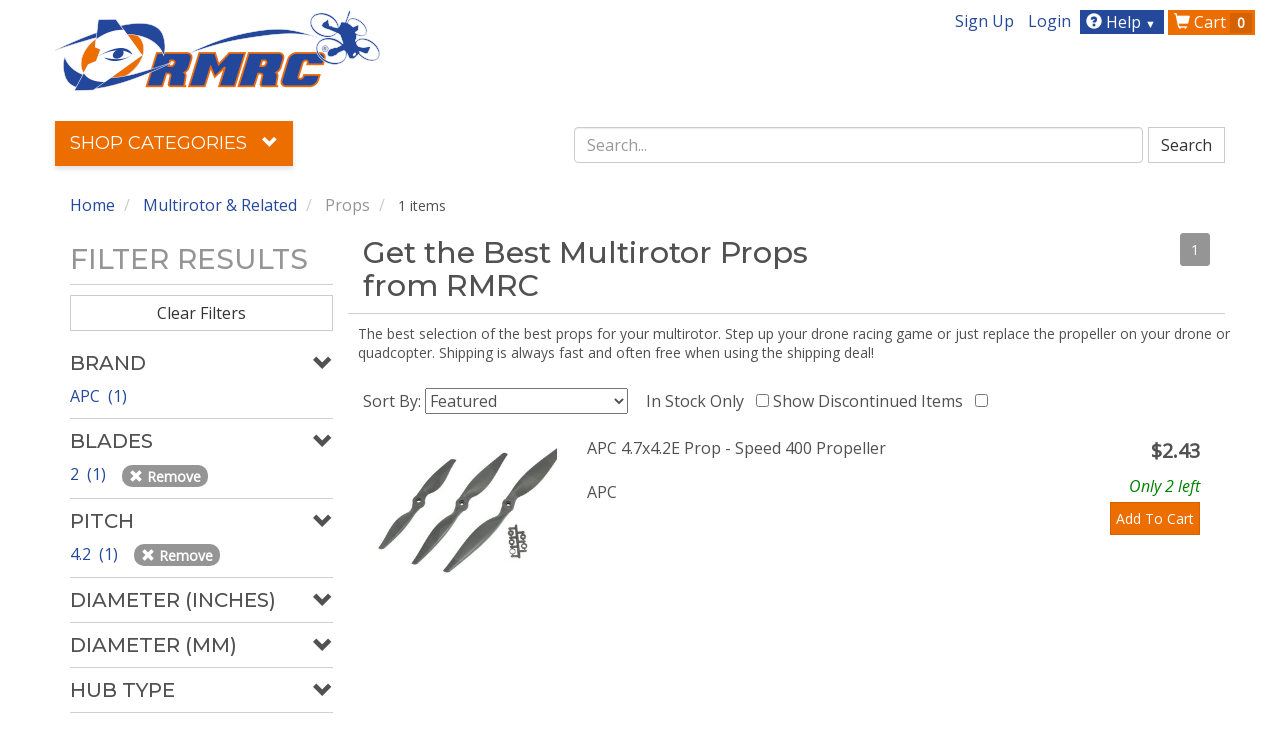

--- FILE ---
content_type: text/html; charset=utf-8
request_url: https://www.readymaderc.com/collections/multi-rotors/props?amp=&size=36&spcs%7Cpropellers_blades=2&spcs%7Cpropellers_diameter=5.25&spcs%7Cpropellers_pitch=4.2
body_size: 19384
content:
<!doctype html>
<html class="no-js" lang="">
  <head>
    <meta charset="utf-8" />
<meta name="viewport" content="width=device-width,initial-scale=1" />
<meta http-equiv="Content-Type" content="text/html; charset=utf-8" />
<meta name="keywords" content= "multirotor props, quad props, racing props, drone props, prop, propellers, racing propeller, quad propeller, best racing prop, best quad prop " />
<meta name="theme-color" content="#ed6e00" />
<meta name="description" content="The best selection of the best props for your multirotor. Step up your drone racing game or just replace the prop on your drone. Shipped fast from RMRC! " />
<meta http-equiv="imagetoolbar" content="no" />

<meta name="author" content="Ready Made RC, LLC" />

<base href="https://www.readymaderc.com/" />
<link rel="canonical" href="https://www.readymaderc.com/collections/multi-rotors/props" />
<meta property="og:url"                content="https://www.readymaderc.com/collections/multi-rotors/props" />
<meta property="og:type"               content="website" />
<meta property="og:title"              content="Get the Best Multirotor Props from RMRC - RMRC " />
<meta property="og:description" content="The best selection of the best props for your multirotor. Step up your drone racing game or just replace the prop on your drone. Shipped fast from RMRC! " />

  <meta property="og:image"  content="https://www.readymaderc.com/assets/rmrc_logo_1200-aa076fb8067e0586c7dfa58ef3e21bc6dee28eb1cfc6bc16cda55a6536e1e98e.png" />



<title>Get the Best Multirotor Props from RMRC - RMRC </title>



    <link rel="shortcut icon" href="/favicon.ico" type="image/x-icon" />
<link rel="apple-touch-icon" href="/apple-touch-icon-57x57.png">
<link rel="apple-touch-icon" sizes="57x57" href="/apple-touch-icon-57x57.png">
<link rel="apple-touch-icon" sizes="60x60" href="/apple-touch-icon-60x60.png">
<link rel="apple-touch-icon" sizes="72x72" href="/apple-touch-icon-72x72.png">
<link rel="apple-touch-icon" sizes="76x76" href="/apple-touch-icon-76x76.png">
<link rel="apple-touch-icon" sizes="114x114" href="/apple-touch-icon-114x114.png">
<link rel="apple-touch-icon" sizes="120x120" href="/apple-touch-icon-120x120.png">
<link rel="apple-touch-icon" sizes="144x144" href="/apple-touch-icon-144x144.png">
<link rel="apple-touch-icon" sizes="152x152" href="/apple-touch-icon-152x152.png">
<link rel="apple-touch-icon" sizes="180x180" href="/apple-touch-icon-180x180.png">
<link rel="icon" type="image/png" href="/favicon-16x16.png" sizes="16x16">
<link rel="icon" type="image/png" href="/favicon-32x32.png" sizes="32x32">
<link rel="icon" type="image/png" href="/favicon-96x96.png" sizes="96x96">
<link rel="icon" type="image/png" href="/android-chrome-192x192.png" sizes="192x192">
<meta name="msapplication-square70x70logo" content="/smalltile.png" />
<meta name="msapplication-square150x150logo" content="/mediumtile.png" />
<meta name="msapplication-wide310x150logo" content="/widetile.png" />
<meta name="msapplication-square310x310logo" content="/largetile.png" />

    <link rel="stylesheet" media="all" href="/assets/application-ea490042dafd20f1fd85eeae110b94f0191ec3d9b514e5567a4ae5f6507a4c87.css" />
    <meta name="csrf-param" content="authenticity_token" />
<meta name="csrf-token" content="Y7LIVVRmHd5OCO1J0CccqHbi5IfUuwKJ2Cu7u5tlYwIg/7WXxcZv1PAvmGQ7RZPOWYWIPqz5I3uBeXTSBTJ2qA==" />
    <script src="/packs/store_front-31c93d240d11264b5a4e.js"></script>
    <script src="/assets/application-d0b93cfb37fc1d1ae819672b3314085f63407ce1d522799f321dd193b367861d.js"></script>
    <script src="https://www.google.com/recaptcha/api.js" async defer></script>

      
  <!-- Google Tag Manager -->
  <script>

(function(w,d,s,l,i){w[l]=w[l]||[];w[l].push({'gtm.start':
  new Date().getTime(),event:'gtm.js'});var f=d.getElementsByTagName(s)[0],
j=d.createElement(s),dl=l!='dataLayer'?'&l='+l:'';j.async=true;j.src=
'https://www.googletagmanager.com/gtm.js?id='+i+dl;f.parentNode.insertBefore(j,f);
})(window,document,'script','dataLayer','GTM-T2DWRF6');

     document.addEventListener("turbolinks:load", function(event) {
       var prod_id = ''; 
       var pp =  '';   
       var url = event.data.url; 
       var default_g_data = {
        'event':'pageView',
        'virtualUrl': url
      }
       if (/products\/details\//.test(url) ) { 
         default_g_data['ecomm_prodid'] = prod_id; 
         default_g_data['ecomm_pagetype'] = 'product'; 
         default_g_data['ecomm_totalvalue'] = pp; 
       }

        dataLayer.push(default_g_data);
    })
  </script>
  <!-- End Google Tag Manager -->





    
  </head>

  <body id="collections" >

      <!-- Google Tag Manager (noscript) -->
  <noscript><iframe src="https://www.googletagmanager.com/ns.html?id=GTM-T2DWRF6"
                    height="0" width="0" style="display:none;visibility:hidden"></iframe></noscript>
  <!-- End Google Tag Manager (noscript) -->








    <div class="wrapper">
      

      <div id="container" class="container">
        <div class="m-header visible-xs-block">
          <div class="row">
            <div class="m-header">

              <div class="logo">
                <a href="/" id="header-home-link" class="m-logo" data-click-location="tn_logo">
                  <img src="/assets/rmrc_solo_logo-0a16ba755ae9edfc4892180a67eb8b754b376e1c632926dc0b3ccfa3caa7d2b3.png" class="m-logo-img" alt="Ready Made RC, LLC, The Best in FPV Since 2009" aria-hidden="true">
                  <span class="sr-only">RMRC</span>
                </a>
              </div>

              <div class="dropdown" style="position: static;">
                <a href="#" class="user-button dropdown-toggle" data-toggle="dropdown">
                  <span class="glyphicon glyphicon-user"></span>
                </a>

                <ul class="dropdown-menu dropdown-menu-right" style="">


                      <li><a rel="nofollow" href="/signup">Sign Up</a></li>
    <li><a rel="nofollow" href="/login">Login</a></li>


                </ul>

              </div>


              <div class='dropdown' style="position: static;">
                <a href="#" class="help-button dropdown-toggle" data-toggle="dropdown">
                  <span class="glyphicon glyphicon-bell"></span>
                  <span class="help-badge"> <i class='glyphicon glyphicon-question-sign'> </i></span>
                </a>
                <ul class="dropdown-menu dropdown-menu-right"  style="" >
                  <li><a href="http://support.readymaderc.com" rel="nofollow">Support</a></li>
                  <li><a href="/pages/contact-us">Contact Us</a></li>
                  <li><a href="/pages/shipping-returns">Shipping and Returns</a></li>
                  <li><a href="/pages/privacy-notice">Privacy Notice</a></li>

                  <li role="separator" class="divider"></li>
                  

                </ul>

              </div>

              <a href="/shopping-cart" rel="nofollow" class="cart-button">
                <span class="glyphicon glyphicon-shopping-cart"></span>
                  <span class="cart-item-count">0</span>
              </a>
              <a class="menu-button" id="mobile-toggle">
                <span class="glyphicon glyphicon-align-left"></span>
              </a>

            </div>
          </div>
        </div>

        <div class="mobile-search-container visible-xs">
          <i class="glyphicon glyphicon-search"> </i>
          <input type="text" placeholder=" Search "></input>

        </div>
        <div class="header  hidden-xs">
          <div class="row">
            <div class="row header-logo-row" >

              <nav class="top-nav nav nav-pills pull-right navbar-right">
                <ul class="list-inline">

                  <li><a rel="nofollow" href="/signup">Sign Up</a></li>
    <li><a rel="nofollow" href="/login">Login</a></li>

              <li class="dropdown help-menu">
                <a href="#" class="dropdown-toggle btn" data-toggle="dropdown" role="button" aria-haspopup="true" aria-expanded="false">
                  <span class="glyphicon glyphicon-question-sign"></span> Help
                  <span style="color: white;font-size:70%;padding-right:5px">&#9660;</span>
                </a>
                <ul class="dropdown-menu">
                  <li><a rel="nofollow" href="http://support.readymaderc.com">Support</a></li>
                  <li><a href="/pages/contact-us">Contact Us</a></li>
                  <li><a href="/pages/shipping-returns">Shipping and Returns</a></li>
                  <li><a href="/pages/privacy-notice">Privacy Notice</a></li>
                  <li role="separator" class="divider"></li>
                  

                </ul>
              </li>

              <li class="shopping-cart"><a class="btn" href="/shopping-cart">
                <i class="glyphicon glyphicon-shopping-cart"></i>
                Cart
                  <span class="badge cart_item_count">0</span>
</a>              </li>


                </ul>
              </nav>
              <div class="col-sm-5">
                <div class="header-logo m-b-3">
                  <a href="/" class="header-logo-img" title="Ready Made RC LLC, The Best in FPV Since 2009">
                    <img src="/assets/rmrc_logo-de32ef74f2657ba2c49e87dd01197fa3502e860a751577dce82c317deef85a9a.png" alt="Ready Made RC, LLC, The Best in FPV Since 2009">
                  </a>
                </div> <!-- /header-logo -->
              </div> <!-- /col-sm-12 col-md-12 -->

              <!--     need a decent placement for larger search bar(get rid of extra top nav items?) -->
            </div> <!-- /row header-logo-row -->
          </div>

          <div class='row'>

              
<div class="row">
  <div class="col-lg-5 col-md-4">
    <ul class="main-nav  nav nav-pills">
      <li role="presentation" class="subcat dropdown active">
        <a class="dropdown-toggle" data-toggle="dropdown" href="#" role="button" aria-haspopup="true" aria-expanded="true">Shop Categories <i class="glyphicon glyphicon-chevron-down">
          </i>
        </a>
        <ul class="dropdown-menu orange-menu collection-menu">
          <li><a href="/new-products">New Products</a></li>
          <li><a href="/back-in-stock-products">Back In Stock</a></li>
          <li><a href="/featured-products">Featured Products</a></li>
          <li><a href="/closeout-products">Closeout Deals</a></li>
          <li role="separator" class="divider"></li>

              <li class="nav-level-1">
                <a class="collection-menu__arrow-link" href="/collections/christmas-gifts">

                  Gift Ideas

</a>                

              </li>
              <li class="nav-level-1">
                <a class="collection-menu__arrow-link" href="/collections/promotions-sales">
                    <i class="glyphicon glyphicon-chevron-right collection-menu__chevron-right"></i>

                  Promotions

</a>                
  <div class="collection-menu__nav-sheet">
      <div class="collection-menu__nav-sheetrow">
          <dl class="collection-menu__level-2">
            <dt>
              <div class="collection-menu__sheet-header">
                <a href="/collections/promotions-sales/scratch-and-dent">Damaged Box Sale: Big Deals, Perfect Planes</a>
              </div>
            </dt>
          <dd>
            <a href="/collections/promotions-sales/scratch-and-dent">
              <i class="glyphicon glyphicon-triangle-right"></i>
              all
</a>          </dd>
          </dl>
      </div>
  </div>

              </li>
              <li class="nav-level-1">
                <a class="collection-menu__arrow-link" href="/collections/dji-digital-hd">
                    <i class="glyphicon glyphicon-chevron-right collection-menu__chevron-right"></i>

                  Digital FPV Gear

</a>                
  <div class="collection-menu__nav-sheet">
      <div class="collection-menu__nav-sheetrow">
          <dl class="collection-menu__level-2">
            <dt>
              <div class="collection-menu__sheet-header">
                <a href="/collections/dji-digital-hd/hdzero-digital-fpv">HDZero Digital FPV</a>
              </div>
            </dt>
          <dd>
            <a href="/collections/dji-digital-hd/hdzero-digital-fpv">
              <i class="glyphicon glyphicon-triangle-right"></i>
              all
</a>          </dd>
          </dl>
          <dl class="collection-menu__level-2">
            <dt>
              <div class="collection-menu__sheet-header">
                <a href="/collections/dji-digital-hd/dji-digital-fpv">DJI Digital FPV</a>
              </div>
            </dt>
          <dd>
            <a href="/collections/dji-digital-hd/dji-digital-fpv">
              <i class="glyphicon glyphicon-triangle-right"></i>
              all
</a>          </dd>
          </dl>
          <dl class="collection-menu__level-2">
            <dt>
              <div class="collection-menu__sheet-header">
                <a href="/collections/dji-digital-hd/walksnail-fatshark-avatar-digital-fpv">Walksnail Digital FPV</a>
              </div>
            </dt>
          <dd>
            <a href="/collections/dji-digital-hd/walksnail-fatshark-avatar-digital-fpv">
              <i class="glyphicon glyphicon-triangle-right"></i>
              all
</a>          </dd>
          </dl>
      </div>
  </div>

              </li>
              <li class="nav-level-1">
                <a class="collection-menu__arrow-link" href="/collections/fpv-starter-packages">
                    <i class="glyphicon glyphicon-chevron-right collection-menu__chevron-right"></i>

                  FPV Starter Packages

</a>                
  <div class="collection-menu__nav-sheet">
      <div class="collection-menu__nav-sheetrow">
          <dl class="collection-menu__level-2">
            <dt>
              <div class="collection-menu__sheet-header">
                <a href="/collections/fpv-starter-packages/starter-packages-fpv">Starter Packages</a>
              </div>
            </dt>
          <dd>
            <a href="/collections/fpv-starter-packages/starter-packages-fpv">
              <i class="glyphicon glyphicon-triangle-right"></i>
              all
</a>          </dd>
          </dl>
      </div>
  </div>

              </li>
              <li class="nav-level-1">
                <a class="collection-menu__arrow-link" href="/collections/fpv-video-components">
                    <i class="glyphicon glyphicon-chevron-right collection-menu__chevron-right"></i>

                  FPV Video Components

</a>                
  <div class="collection-menu__nav-sheet">
      <div class="collection-menu__nav-sheetrow">
          <dl class="collection-menu__level-2">
            <dt>
              <div class="collection-menu__sheet-header">
                <a href="/collections/fpv-video-components/fpv-cameras">Cameras &amp; Related</a>
              </div>
            </dt>
            <dd>
              <a href="/collections/fpv-video-components/fpv-cameras/cameras">
                <i class="glyphicon glyphicon-triangle-right"></i>
                Cameras
</a>            </dd>
            <dd>
              <a href="/collections/fpv-video-components/fpv-cameras/lenses">
                <i class="glyphicon glyphicon-triangle-right"></i>
                Lenses
</a>            </dd>
            <dd>
              <a href="/collections/fpv-video-components/fpv-cameras/mounts-gimbals">
                <i class="glyphicon glyphicon-triangle-right"></i>
                Mounts &amp; Gimbals
</a>            </dd>
            <dd>
              <a href="/collections/fpv-video-components/fpv-cameras/camera-cables">
                <i class="glyphicon glyphicon-triangle-right"></i>
                Camera Cables
</a>            </dd>
          <dd>
            <a href="/collections/fpv-video-components/fpv-cameras">
              <i class="glyphicon glyphicon-triangle-right"></i>
              all
</a>          </dd>
          </dl>
          <dl class="collection-menu__level-2">
            <dt>
              <div class="collection-menu__sheet-header">
                <a href="/collections/fpv-video-components/transmitters">Transmitters</a>
              </div>
            </dt>
          <dd>
            <a href="/collections/fpv-video-components/transmitters">
              <i class="glyphicon glyphicon-triangle-right"></i>
              all
</a>          </dd>
          </dl>
          <dl class="collection-menu__level-2">
            <dt>
              <div class="collection-menu__sheet-header">
                <a href="/collections/fpv-video-components/receivers">Receivers</a>
              </div>
            </dt>
          <dd>
            <a href="/collections/fpv-video-components/receivers">
              <i class="glyphicon glyphicon-triangle-right"></i>
              all
</a>          </dd>
          </dl>
          <dl class="collection-menu__level-2">
            <dt>
              <div class="collection-menu__sheet-header">
                <a href="/collections/fpv-video-components/goggles-and-displays">Goggles &amp; Displays</a>
              </div>
            </dt>
            <dd>
              <a href="/collections/fpv-video-components/goggles-and-displays/goggles">
                <i class="glyphicon glyphicon-triangle-right"></i>
                FPV Goggles
</a>            </dd>
            <dd>
              <a href="/collections/fpv-video-components/goggles-and-displays/monitors">
                <i class="glyphicon glyphicon-triangle-right"></i>
                Monitors
</a>            </dd>
            <dd>
              <a href="/collections/fpv-video-components/goggles-and-displays/goggles-accessories">
                <i class="glyphicon glyphicon-triangle-right"></i>
                Goggles Accessories
</a>            </dd>
          <dd>
            <a href="/collections/fpv-video-components/goggles-and-displays">
              <i class="glyphicon glyphicon-triangle-right"></i>
              all
</a>          </dd>
          </dl>
      </div>
      <div class="collection-menu__nav-sheetrow">
          <dl class="collection-menu__level-2">
            <dt>
              <div class="collection-menu__sheet-header">
                <a href="/collections/fpv-video-components/antennas-and-adapters">Antennas &amp; Adapters</a>
              </div>
            </dt>
            <dd>
              <a href="/collections/fpv-video-components/antennas-and-adapters/antennas">
                <i class="glyphicon glyphicon-triangle-right"></i>
                Antennas
</a>            </dd>
            <dd>
              <a href="/collections/fpv-video-components/antennas-and-adapters/rf-extensions-connectors-adapters">
                <i class="glyphicon glyphicon-triangle-right"></i>
                RF Extensions, Connectors, Adapters
</a>            </dd>
            <dd>
              <a href="/collections/fpv-video-components/antennas-and-adapters/rf-filters">
                <i class="glyphicon glyphicon-triangle-right"></i>
                RF Filters
</a>            </dd>
            <dd>
              <a href="/collections/fpv-video-components/antennas-and-adapters/antenna-mounts-tracking">
                <i class="glyphicon glyphicon-triangle-right"></i>
                Antenna Mounts
</a>            </dd>
          <dd>
            <a href="/collections/fpv-video-components/antennas-and-adapters">
              <i class="glyphicon glyphicon-triangle-right"></i>
              all
</a>          </dd>
          </dl>
          <dl class="collection-menu__level-2">
            <dt>
              <div class="collection-menu__sheet-header">
                <a href="/collections/fpv-video-components/osd-dvr-ground-station">OSD, DVR, Ground Station</a>
              </div>
            </dt>
            <dd>
              <a href="/collections/fpv-video-components/osd-dvr-ground-station/dvr">
                <i class="glyphicon glyphicon-triangle-right"></i>
                DVR
</a>            </dd>
            <dd>
              <a href="/collections/fpv-video-components/osd-dvr-ground-station/osd-flight-controllers">
                <i class="glyphicon glyphicon-triangle-right"></i>
                Flight Controllers &amp; OSD
</a>            </dd>
            <dd>
              <a href="/collections/fpv-video-components/osd-dvr-ground-station/osd-fc-sensors-and-parts">
                <i class="glyphicon glyphicon-triangle-right"></i>
                OSD/FC Sensors &amp; Parts
</a>            </dd>
            <dd>
              <a href="/collections/fpv-video-components/osd-dvr-ground-station/ground-station-power-and-video-distribution">
                <i class="glyphicon glyphicon-triangle-right"></i>
                Ground Station Parts
</a>            </dd>
            <dd>
              <a href="/collections/fpv-video-components/osd-dvr-ground-station/carrying-cases">
                <i class="glyphicon glyphicon-triangle-right"></i>
                Carrying Cases
</a>            </dd>
          <dd>
            <a href="/collections/fpv-video-components/osd-dvr-ground-station">
              <i class="glyphicon glyphicon-triangle-right"></i>
              all
</a>          </dd>
          </dl>
      </div>
  </div>

              </li>
              <li class="nav-level-1">
                <a class="collection-menu__arrow-link" href="/collections/goggles-and-displays">
                    <i class="glyphicon glyphicon-chevron-right collection-menu__chevron-right"></i>

                  Goggles &amp; Displays

</a>                
  <div class="collection-menu__nav-sheet">
      <div class="collection-menu__nav-sheetrow">
          <dl class="collection-menu__level-2">
            <dt>
              <div class="collection-menu__sheet-header">
                <a href="/collections/goggles-and-displays/goggles">FPV Goggles</a>
              </div>
            </dt>
          <dd>
            <a href="/collections/goggles-and-displays/goggles">
              <i class="glyphicon glyphicon-triangle-right"></i>
              all
</a>          </dd>
          </dl>
          <dl class="collection-menu__level-2">
            <dt>
              <div class="collection-menu__sheet-header">
                <a href="/collections/goggles-and-displays/monitors">Monitors</a>
              </div>
            </dt>
          <dd>
            <a href="/collections/goggles-and-displays/monitors">
              <i class="glyphicon glyphicon-triangle-right"></i>
              all
</a>          </dd>
          </dl>
          <dl class="collection-menu__level-2">
            <dt>
              <div class="collection-menu__sheet-header">
                <a href="/collections/goggles-and-displays/goggles-accessories">Goggle Accessories</a>
              </div>
            </dt>
          <dd>
            <a href="/collections/goggles-and-displays/goggles-accessories">
              <i class="glyphicon glyphicon-triangle-right"></i>
              all
</a>          </dd>
          </dl>
      </div>
  </div>

              </li>
              <li class="nav-level-1">
                <a class="collection-menu__arrow-link" href="/collections/airplanes">
                    <i class="glyphicon glyphicon-chevron-right collection-menu__chevron-right"></i>

                  Airplanes &amp; Related

</a>                
  <div class="collection-menu__nav-sheet">
      <div class="collection-menu__nav-sheetrow">
          <dl class="collection-menu__level-2">
            <dt>
              <div class="collection-menu__sheet-header">
                <a href="/collections/airplanes/airplanes-and-replacement-parts">Airplanes &amp; Parts</a>
              </div>
            </dt>
            <dd>
              <a href="/collections/airplanes/airplanes-and-replacement-parts/ready-to-fly-planes">
                <i class="glyphicon glyphicon-triangle-right"></i>
                Ready to Fly Planes
</a>            </dd>
            <dd>
              <a href="/collections/airplanes/airplanes-and-replacement-parts/rtf-pnp-bnf-planes">
                <i class="glyphicon glyphicon-triangle-right"></i>
                PNP, BNF, ARF Planes
</a>            </dd>
            <dd>
              <a href="/collections/airplanes/airplanes-and-replacement-parts/kits-ARF-planes">
                <i class="glyphicon glyphicon-triangle-right"></i>
                Airplane Kits
</a>            </dd>
            <dd>
              <a href="/collections/airplanes/airplanes-and-replacement-parts/replacement-parts">
                <i class="glyphicon glyphicon-triangle-right"></i>
                Replacement Parts
</a>            </dd>
            <dd>
              <a href="/collections/airplanes/airplanes-and-replacement-parts/launching-bungee">
                <i class="glyphicon glyphicon-triangle-right"></i>
                Launching
</a>            </dd>
          <dd>
            <a href="/collections/airplanes/airplanes-and-replacement-parts">
              <i class="glyphicon glyphicon-triangle-right"></i>
              all
</a>          </dd>
          </dl>
          <dl class="collection-menu__level-2">
            <dt>
              <div class="collection-menu__sheet-header">
                <a href="/collections/airplanes/electronics">Electronics</a>
              </div>
            </dt>
            <dd>
              <a href="/collections/airplanes/electronics/motors-brushless">
                <i class="glyphicon glyphicon-triangle-right"></i>
                Airplane Motors - Brushless
</a>            </dd>
            <dd>
              <a href="/collections/airplanes/electronics/escs">
                <i class="glyphicon glyphicon-triangle-right"></i>
                ESCs
</a>            </dd>
            <dd>
              <a href="/collections/airplanes/electronics/servos">
                <i class="glyphicon glyphicon-triangle-right"></i>
                Servos
</a>            </dd>
            <dd>
              <a href="/collections/airplanes/electronics/servo-extensions">
                <i class="glyphicon glyphicon-triangle-right"></i>
                Servo Extensions and Cables
</a>            </dd>
            <dd>
              <a href="/collections/airplanes/electronics/rc-receivers">
                <i class="glyphicon glyphicon-triangle-right"></i>
                RC Receivers
</a>            </dd>
            <dd>
              <a href="/collections/airplanes/electronics/flight-controllers-osd">
                <i class="glyphicon glyphicon-triangle-right"></i>
                OSD &amp; Flight Controllers
</a>            </dd>
            <dd>
              <a href="/collections/airplanes/electronics/osd-fc-sensors-and-parts">
                <i class="glyphicon glyphicon-triangle-right"></i>
                OSD/FC Sensors &amp; Parts
</a>            </dd>
          <dd>
            <a href="/collections/airplanes/electronics">
              <i class="glyphicon glyphicon-triangle-right"></i>
              all
</a>          </dd>
          </dl>
          <dl class="collection-menu__level-2">
            <dt>
              <div class="collection-menu__sheet-header">
                <a href="/collections/airplanes/build-and-repair-parts">Build &amp; Repair Parts</a>
              </div>
            </dt>
            <dd>
              <a href="/collections/airplanes/build-and-repair-parts/carbon-fiber-strips-tubes-spars">
                <i class="glyphicon glyphicon-triangle-right"></i>
                Carbon Strips, Rods, Tubes
</a>            </dd>
            <dd>
              <a href="/collections/airplanes/build-and-repair-parts/control-horns-hinges-linkages">
                <i class="glyphicon glyphicon-triangle-right"></i>
                Control Horns, Hinges, Linkages
</a>            </dd>
            <dd>
              <a href="/collections/airplanes/build-and-repair-parts/glue-and-epoxy">
                <i class="glyphicon glyphicon-triangle-right"></i>
                Glue &amp; Epoxy
</a>            </dd>
            <dd>
              <a href="/collections/airplanes/build-and-repair-parts/covering-laminate">
                <i class="glyphicon glyphicon-triangle-right"></i>
                Covering Laminate
</a>            </dd>
          <dd>
            <a href="/collections/airplanes/build-and-repair-parts">
              <i class="glyphicon glyphicon-triangle-right"></i>
              all
</a>          </dd>
          </dl>
      </div>
  </div>

              </li>
              <li class="nav-level-1">
                <a class="collection-menu__arrow-link" href="/collections/multi-rotors">
                    <i class="glyphicon glyphicon-chevron-right collection-menu__chevron-right"></i>

                  Multirotor &amp; Related

</a>                
  <div class="collection-menu__nav-sheet">
      <div class="collection-menu__nav-sheetrow">
          <dl class="collection-menu__level-2">
            <dt>
              <div class="collection-menu__sheet-header">
                <a href="/collections/multi-rotors/rtf-pnp-frames">RTF, PNP, Kit Frames</a>
              </div>
            </dt>
            <dd>
              <a href="/collections/multi-rotors/rtf-pnp-frames/rtf-pnp">
                <i class="glyphicon glyphicon-triangle-right"></i>
                RTF &amp; PNP
</a>            </dd>
            <dd>
              <a href="/collections/multi-rotors/rtf-pnp-frames/frames">
                <i class="glyphicon glyphicon-triangle-right"></i>
                Frame Kits
</a>            </dd>
            <dd>
              <a href="/collections/multi-rotors/rtf-pnp-frames/replacement-parts">
                <i class="glyphicon glyphicon-triangle-right"></i>
                Replacement Parts
</a>            </dd>
          <dd>
            <a href="/collections/multi-rotors/rtf-pnp-frames">
              <i class="glyphicon glyphicon-triangle-right"></i>
              all
</a>          </dd>
          </dl>
          <dl class="collection-menu__level-2">
            <dt>
              <div class="collection-menu__sheet-header">
                <a href="/collections/multi-rotors/powertrain">Powertrain</a>
              </div>
            </dt>
            <dd>
              <a href="/collections/multi-rotors/powertrain/motors">
                <i class="glyphicon glyphicon-triangle-right"></i>
                Motors - Brushless
</a>            </dd>
            <dd>
              <a href="/collections/multi-rotors/powertrain/escs">
                <i class="glyphicon glyphicon-triangle-right"></i>
                ESCs
</a>            </dd>
          <dd>
            <a href="/collections/multi-rotors/powertrain">
              <i class="glyphicon glyphicon-triangle-right"></i>
              all
</a>          </dd>
          </dl>
          <dl class="collection-menu__level-2">
            <dt>
              <div class="collection-menu__sheet-header">
                <a href="/collections/multi-rotors/electronics">Electronics</a>
              </div>
            </dt>
            <dd>
              <a href="/collections/multi-rotors/electronics/flight-controllers-osd">
                <i class="glyphicon glyphicon-triangle-right"></i>
                Flight Controllers &amp; OSD
</a>            </dd>
            <dd>
              <a href="/collections/multi-rotors/electronics/power-distribution">
                <i class="glyphicon glyphicon-triangle-right"></i>
                Power Distribution
</a>            </dd>
            <dd>
              <a href="/collections/multi-rotors/electronics/rc-receivers">
                <i class="glyphicon glyphicon-triangle-right"></i>
                RC Receivers
</a>            </dd>
          <dd>
            <a href="/collections/multi-rotors/electronics">
              <i class="glyphicon glyphicon-triangle-right"></i>
              all
</a>          </dd>
          </dl>
          <dl class="collection-menu__level-2">
            <dt>
              <div class="collection-menu__sheet-header">
                <a href="/collections/multi-rotors/props">Props</a>
              </div>
            </dt>
          <dd>
            <a href="/collections/multi-rotors/props">
              <i class="glyphicon glyphicon-triangle-right"></i>
              all
</a>          </dd>
          </dl>
      </div>
      <div class="collection-menu__nav-sheetrow">
          <dl class="collection-menu__level-2">
            <dt>
              <div class="collection-menu__sheet-header">
                <a href="/collections/multi-rotors/video-parts">Video Parts</a>
              </div>
            </dt>
            <dd>
              <a href="/collections/multi-rotors/video-parts/cameras">
                <i class="glyphicon glyphicon-triangle-right"></i>
                Cameras
</a>            </dd>
            <dd>
              <a href="/collections/multi-rotors/video-parts/video-transmitters">
                <i class="glyphicon glyphicon-triangle-right"></i>
                Video Transmitters
</a>            </dd>
            <dd>
              <a href="/collections/multi-rotors/video-parts/antennas">
                <i class="glyphicon glyphicon-triangle-right"></i>
                Antennas
</a>            </dd>
          <dd>
            <a href="/collections/multi-rotors/video-parts">
              <i class="glyphicon glyphicon-triangle-right"></i>
              all
</a>          </dd>
          </dl>
      </div>
  </div>

              </li>
              <li class="nav-level-1">
                <a class="collection-menu__arrow-link" href="/collections/batteries-power">
                    <i class="glyphicon glyphicon-chevron-right collection-menu__chevron-right"></i>

                  Batteries &amp; Power

</a>                
  <div class="collection-menu__nav-sheet">
      <div class="collection-menu__nav-sheetrow">
          <dl class="collection-menu__level-2">
            <dt>
              <div class="collection-menu__sheet-header">
                <a href="/collections/batteries-power/batteries-and-accessories">Batteries &amp; Accessories</a>
              </div>
            </dt>
            <dd>
              <a href="/collections/batteries-power/batteries-and-accessories/batteries">
                <i class="glyphicon glyphicon-triangle-right"></i>
                Batteries
</a>            </dd>
            <dd>
              <a href="/collections/batteries-power/batteries-and-accessories/battery-straps">
                <i class="glyphicon glyphicon-triangle-right"></i>
                Straps
</a>            </dd>
            <dd>
              <a href="/collections/batteries-power/batteries-and-accessories/battery-alarms">
                <i class="glyphicon glyphicon-triangle-right"></i>
                Alarms
</a>            </dd>
            <dd>
              <a href="/collections/batteries-power/batteries-and-accessories/connectors-and-adapters">
                <i class="glyphicon glyphicon-triangle-right"></i>
                Connectors &amp; Adapters
</a>            </dd>
            <dd>
              <a href="/collections/batteries-power/batteries-and-accessories/wire">
                <i class="glyphicon glyphicon-triangle-right"></i>
                Wire
</a>            </dd>
          <dd>
            <a href="/collections/batteries-power/batteries-and-accessories">
              <i class="glyphicon glyphicon-triangle-right"></i>
              all
</a>          </dd>
          </dl>
          <dl class="collection-menu__level-2">
            <dt>
              <div class="collection-menu__sheet-header">
                <a href="/collections/batteries-power/chargers-and-accessories">Chargers &amp; Accessories</a>
              </div>
            </dt>
            <dd>
              <a href="/collections/batteries-power/chargers-and-accessories/chargers">
                <i class="glyphicon glyphicon-triangle-right"></i>
                Chargers
</a>            </dd>
            <dd>
              <a href="/collections/batteries-power/chargers-and-accessories/power-supplies">
                <i class="glyphicon glyphicon-triangle-right"></i>
                Power Supplies
</a>            </dd>
            <dd>
              <a href="/collections/batteries-power/chargers-and-accessories/charge-cables-and-boards">
                <i class="glyphicon glyphicon-triangle-right"></i>
                Charge Cables &amp; Boards
</a>            </dd>
          <dd>
            <a href="/collections/batteries-power/chargers-and-accessories">
              <i class="glyphicon glyphicon-triangle-right"></i>
              all
</a>          </dd>
          </dl>
      </div>
  </div>

              </li>
              <li class="nav-level-1">
                <a class="collection-menu__arrow-link" href="/collections/propellers">
                    <i class="glyphicon glyphicon-chevron-right collection-menu__chevron-right"></i>

                  Propellers &amp; Adapters

</a>                
  <div class="collection-menu__nav-sheet">
      <div class="collection-menu__nav-sheetrow">
          <dl class="collection-menu__level-2">
            <dt>
              <div class="collection-menu__sheet-header">
                <a href="/collections/propellers/props">Props</a>
              </div>
            </dt>
          <dd>
            <a href="/collections/propellers/props">
              <i class="glyphicon glyphicon-triangle-right"></i>
              all
</a>          </dd>
          </dl>
          <dl class="collection-menu__level-2">
            <dt>
              <div class="collection-menu__sheet-header">
                <a href="/collections/propellers/prop-parts">Accessories &amp; Parts</a>
              </div>
            </dt>
          <dd>
            <a href="/collections/propellers/prop-parts">
              <i class="glyphicon glyphicon-triangle-right"></i>
              all
</a>          </dd>
          </dl>
      </div>
  </div>

              </li>
              <li class="nav-level-1">
                <a class="collection-menu__arrow-link" href="/collections/electronics-and-wiring">
                    <i class="glyphicon glyphicon-chevron-right collection-menu__chevron-right"></i>

                  Electronics &amp; Wiring

</a>                
  <div class="collection-menu__nav-sheet">
      <div class="collection-menu__nav-sheetrow">
          <dl class="collection-menu__level-2">
            <dt>
              <div class="collection-menu__sheet-header">
                <a href="/collections/electronics-and-wiring/power">Power</a>
              </div>
            </dt>
            <dd>
              <a href="/collections/electronics-and-wiring/power/power-distribution">
                <i class="glyphicon glyphicon-triangle-right"></i>
                Power Distribution
</a>            </dd>
            <dd>
              <a href="/collections/electronics-and-wiring/power/power-filters">
                <i class="glyphicon glyphicon-triangle-right"></i>
                Power Filters
</a>            </dd>
            <dd>
              <a href="/collections/electronics-and-wiring/power/voltage-regulators">
                <i class="glyphicon glyphicon-triangle-right"></i>
                Voltage Regulators
</a>            </dd>
            <dd>
              <a href="/collections/electronics-and-wiring/power/voltage-testers">
                <i class="glyphicon glyphicon-triangle-right"></i>
                Voltage Testers
</a>            </dd>
            <dd>
              <a href="/collections/electronics-and-wiring/power/power-supplies">
                <i class="glyphicon glyphicon-triangle-right"></i>
                Power Supplies
</a>            </dd>
          <dd>
            <a href="/collections/electronics-and-wiring/power">
              <i class="glyphicon glyphicon-triangle-right"></i>
              all
</a>          </dd>
          </dl>
          <dl class="collection-menu__level-2">
            <dt>
              <div class="collection-menu__sheet-header">
                <a href="/collections/electronics-and-wiring/wire-cables">Wire &amp; Cables</a>
              </div>
            </dt>
            <dd>
              <a href="/collections/electronics-and-wiring/wire-cables/wire">
                <i class="glyphicon glyphicon-triangle-right"></i>
                Wire
</a>            </dd>
            <dd>
              <a href="/collections/electronics-and-wiring/wire-cables/cables">
                <i class="glyphicon glyphicon-triangle-right"></i>
                Cables
</a>            </dd>
            <dd>
              <a href="/collections/electronics-and-wiring/wire-cables/heat-shrink">
                <i class="glyphicon glyphicon-triangle-right"></i>
                Heat Shrink
</a>            </dd>
            <dd>
              <a href="/collections/electronics-and-wiring/wire-cables/connectors">
                <i class="glyphicon glyphicon-triangle-right"></i>
                Connectors
</a>            </dd>
          <dd>
            <a href="/collections/electronics-and-wiring/wire-cables">
              <i class="glyphicon glyphicon-triangle-right"></i>
              all
</a>          </dd>
          </dl>
          <dl class="collection-menu__level-2">
            <dt>
              <div class="collection-menu__sheet-header">
                <a href="/collections/electronics-and-wiring/escs-motors-servos">ESCs, Motors, &amp; Servos</a>
              </div>
            </dt>
            <dd>
              <a href="/collections/electronics-and-wiring/escs-motors-servos/escs">
                <i class="glyphicon glyphicon-triangle-right"></i>
                ESCs
</a>            </dd>
            <dd>
              <a href="/collections/electronics-and-wiring/escs-motors-servos/motors-brushless">
                <i class="glyphicon glyphicon-triangle-right"></i>
                Motors - Brushless
</a>            </dd>
            <dd>
              <a href="/collections/electronics-and-wiring/escs-motors-servos/servos">
                <i class="glyphicon glyphicon-triangle-right"></i>
                Servos
</a>            </dd>
            <dd>
              <a href="/collections/electronics-and-wiring/escs-motors-servos/servo-testers-and-accessories">
                <i class="glyphicon glyphicon-triangle-right"></i>
                Servo Testers &amp; Accessories
</a>            </dd>
          <dd>
            <a href="/collections/electronics-and-wiring/escs-motors-servos">
              <i class="glyphicon glyphicon-triangle-right"></i>
              all
</a>          </dd>
          </dl>
          <dl class="collection-menu__level-2">
            <dt>
              <div class="collection-menu__sheet-header">
                <a href="/collections/electronics-and-wiring/misc">Misc</a>
              </div>
            </dt>
            <dd>
              <a href="/collections/electronics-and-wiring/misc/leds">
                <i class="glyphicon glyphicon-triangle-right"></i>
                LEDs
</a>            </dd>
            <dd>
              <a href="/collections/electronics-and-wiring/misc/microphones">
                <i class="glyphicon glyphicon-triangle-right"></i>
                Microphones
</a>            </dd>
            <dd>
              <a href="/collections/electronics-and-wiring/misc/osd-flight-controllers">
                <i class="glyphicon glyphicon-triangle-right"></i>
                OSD &amp; Flight Controllers
</a>            </dd>
            <dd>
              <a href="/collections/electronics-and-wiring/misc/osd-fc-sensors-and-parts">
                <i class="glyphicon glyphicon-triangle-right"></i>
                OSD/FC Sensors &amp; Parts
</a>            </dd>
            <dd>
              <a href="/collections/electronics-and-wiring/misc/alarms-and-buzzers">
                <i class="glyphicon glyphicon-triangle-right"></i>
                Alarms &amp; Buzzers
</a>            </dd>
            <dd>
              <a href="/collections/electronics-and-wiring/misc/relays-video-switches-and-splitters">
                <i class="glyphicon glyphicon-triangle-right"></i>
                Relays, Video Switches, Splitters
</a>            </dd>
            <dd>
              <a href="/collections/electronics-and-wiring/misc/heat-sinks">
                <i class="glyphicon glyphicon-triangle-right"></i>
                Heat Sinks
</a>            </dd>
          <dd>
            <a href="/collections/electronics-and-wiring/misc">
              <i class="glyphicon glyphicon-triangle-right"></i>
              all
</a>          </dd>
          </dl>
      </div>
  </div>

              </li>
              <li class="nav-level-1">
                <a class="collection-menu__arrow-link" href="/collections/remote-control-rc-radios">
                    <i class="glyphicon glyphicon-chevron-right collection-menu__chevron-right"></i>

                  RC Radios

</a>                
  <div class="collection-menu__nav-sheet">
      <div class="collection-menu__nav-sheetrow">
          <dl class="collection-menu__level-2">
            <dt>
              <div class="collection-menu__sheet-header">
                <a href="/collections/remote-control-rc-radios/rc-transmitters">RC Transmitters</a>
              </div>
            </dt>
          <dd>
            <a href="/collections/remote-control-rc-radios/rc-transmitters">
              <i class="glyphicon glyphicon-triangle-right"></i>
              all
</a>          </dd>
          </dl>
          <dl class="collection-menu__level-2">
            <dt>
              <div class="collection-menu__sheet-header">
                <a href="/collections/remote-control-rc-radios/receivers">RC Receivers</a>
              </div>
            </dt>
          <dd>
            <a href="/collections/remote-control-rc-radios/receivers">
              <i class="glyphicon glyphicon-triangle-right"></i>
              all
</a>          </dd>
          </dl>
          <dl class="collection-menu__level-2">
            <dt>
              <div class="collection-menu__sheet-header">
                <a href="/collections/remote-control-rc-radios/uhf-433-remote-control-rc-systems">UHF 433 900 - RC Systems</a>
              </div>
            </dt>
          <dd>
            <a href="/collections/remote-control-rc-radios/uhf-433-remote-control-rc-systems">
              <i class="glyphicon glyphicon-triangle-right"></i>
              all
</a>          </dd>
          </dl>
          <dl class="collection-menu__level-2">
            <dt>
              <div class="collection-menu__sheet-header">
                <a href="/collections/remote-control-rc-radios/remote-control-rc-radio-accessories">RC Radio Accessories</a>
              </div>
            </dt>
          <dd>
            <a href="/collections/remote-control-rc-radios/remote-control-rc-radio-accessories">
              <i class="glyphicon glyphicon-triangle-right"></i>
              all
</a>          </dd>
          </dl>
      </div>
      <div class="collection-menu__nav-sheetrow">
          <dl class="collection-menu__level-2">
            <dt>
              <div class="collection-menu__sheet-header">
                <a href="/collections/remote-control-rc-radios/telemetry-data-links">Telemetry &amp; Data Links</a>
              </div>
            </dt>
          <dd>
            <a href="/collections/remote-control-rc-radios/telemetry-data-links">
              <i class="glyphicon glyphicon-triangle-right"></i>
              all
</a>          </dd>
          </dl>
      </div>
  </div>

              </li>
              <li class="nav-level-1">
                <a class="collection-menu__arrow-link" href="/collections/electronic-speed-control-esc">

                  ESCs

</a>                

              </li>
              <li class="nav-level-1">
                <a class="collection-menu__arrow-link" href="/collections/motors">
                    <i class="glyphicon glyphicon-chevron-right collection-menu__chevron-right"></i>

                  Motors &amp; Motor Parts

</a>                
  <div class="collection-menu__nav-sheet">
      <div class="collection-menu__nav-sheetrow">
          <dl class="collection-menu__level-2">
            <dt>
              <div class="collection-menu__sheet-header">
                <a href="/collections/motors/motors-brushless">Motors - Brushless</a>
              </div>
            </dt>
          <dd>
            <a href="/collections/motors/motors-brushless">
              <i class="glyphicon glyphicon-triangle-right"></i>
              all
</a>          </dd>
          </dl>
          <dl class="collection-menu__level-2">
            <dt>
              <div class="collection-menu__sheet-header">
                <a href="/collections/motors/motor-parts">Motor Parts</a>
              </div>
            </dt>
          <dd>
            <a href="/collections/motors/motor-parts">
              <i class="glyphicon glyphicon-triangle-right"></i>
              all
</a>          </dd>
          </dl>
      </div>
  </div>

              </li>
              <li class="nav-level-1">
                <a class="collection-menu__arrow-link" href="/collections/servos">

                  Servos

</a>                

              </li>
              <li class="nav-level-1">
                <a class="collection-menu__arrow-link" href="/collections/hardware">
                    <i class="glyphicon glyphicon-chevron-right collection-menu__chevron-right"></i>

                  Hardware

</a>                
  <div class="collection-menu__nav-sheet">
      <div class="collection-menu__nav-sheetrow">
          <dl class="collection-menu__level-2">
            <dt>
              <div class="collection-menu__sheet-header">
                <a href="/collections/hardware/adhesives-and-tape">Adhesives &amp; Tape</a>
              </div>
            </dt>
            <dd>
              <a href="/collections/hardware/adhesives-and-tape/tape">
                <i class="glyphicon glyphicon-triangle-right"></i>
                Tape
</a>            </dd>
            <dd>
              <a href="/collections/hardware/adhesives-and-tape/glue-and-epoxy">
                <i class="glyphicon glyphicon-triangle-right"></i>
                Glue &amp; Epoxy
</a>            </dd>
            <dd>
              <a href="/collections/hardware/adhesives-and-tape/hook-and-loop">
                <i class="glyphicon glyphicon-triangle-right"></i>
                Hook &amp; Loop
</a>            </dd>
          <dd>
            <a href="/collections/hardware/adhesives-and-tape">
              <i class="glyphicon glyphicon-triangle-right"></i>
              all
</a>          </dd>
          </dl>
          <dl class="collection-menu__level-2">
            <dt>
              <div class="collection-menu__sheet-header">
                <a href="/collections/hardware/build-hardware">Build Hardware</a>
              </div>
            </dt>
            <dd>
              <a href="/collections/hardware/build-hardware/carbon-fiber-strips-tubes-spars">
                <i class="glyphicon glyphicon-triangle-right"></i>
                Carbon Strips, Rods, Tubes
</a>            </dd>
            <dd>
              <a href="/collections/hardware/build-hardware/control-horns-hings-linkages">
                <i class="glyphicon glyphicon-triangle-right"></i>
                Control Horns, Hinges, &amp; Linkages
</a>            </dd>
            <dd>
              <a href="/collections/hardware/build-hardware/covering-laminate">
                <i class="glyphicon glyphicon-triangle-right"></i>
                Covering Laminate
</a>            </dd>
            <dd>
              <a href="/collections/hardware/build-hardware/wheels-and-axles">
                <i class="glyphicon glyphicon-triangle-right"></i>
                Wheels &amp; Axles
</a>            </dd>
          <dd>
            <a href="/collections/hardware/build-hardware">
              <i class="glyphicon glyphicon-triangle-right"></i>
              all
</a>          </dd>
          </dl>
          <dl class="collection-menu__level-2">
            <dt>
              <div class="collection-menu__sheet-header">
                <a href="/collections/hardware/foam">Foam</a>
              </div>
            </dt>
            <dd>
              <a href="/collections/hardware/foam/epp">
                <i class="glyphicon glyphicon-triangle-right"></i>
                EPP Foam
</a>            </dd>
          <dd>
            <a href="/collections/hardware/foam">
              <i class="glyphicon glyphicon-triangle-right"></i>
              all
</a>          </dd>
          </dl>
          <dl class="collection-menu__level-2">
            <dt>
              <div class="collection-menu__sheet-header">
                <a href="/collections/hardware/standoffs-fasteners-dampening">Standoffs, Fasteners, Dampening</a>
              </div>
            </dt>
            <dd>
              <a href="/collections/hardware/standoffs-fasteners-dampening/standoffs">
                <i class="glyphicon glyphicon-triangle-right"></i>
                Standoffs
</a>            </dd>
            <dd>
              <a href="/collections/hardware/standoffs-fasteners-dampening/vibration-dampening">
                <i class="glyphicon glyphicon-triangle-right"></i>
                Vibration Dampening
</a>            </dd>
            <dd>
              <a href="/collections/hardware/standoffs-fasteners-dampening/Screws">
                <i class="glyphicon glyphicon-triangle-right"></i>
                Screws
</a>            </dd>
            <dd>
              <a href="/collections/hardware/standoffs-fasteners-dampening/nuts">
                <i class="glyphicon glyphicon-triangle-right"></i>
                Nuts
</a>            </dd>
            <dd>
              <a href="/collections/hardware/standoffs-fasteners-dampening/washers">
                <i class="glyphicon glyphicon-triangle-right"></i>
                Washers
</a>            </dd>
            <dd>
              <a href="/collections/hardware/standoffs-fasteners-dampening/clips-pins-clamps">
                <i class="glyphicon glyphicon-triangle-right"></i>
                Clips
</a>            </dd>
          <dd>
            <a href="/collections/hardware/standoffs-fasteners-dampening">
              <i class="glyphicon glyphicon-triangle-right"></i>
              all
</a>          </dd>
          </dl>
      </div>
      <div class="collection-menu__nav-sheetrow">
          <dl class="collection-menu__level-2">
            <dt>
              <div class="collection-menu__sheet-header">
                <a href="/collections/hardware/misc">Misc</a>
              </div>
            </dt>
            <dd>
              <a href="/collections/hardware/misc/carrying-cases">
                <i class="glyphicon glyphicon-triangle-right"></i>
                Carrying Cases
</a>            </dd>
            <dd>
              <a href="/collections/hardware/misc/heat-sinks">
                <i class="glyphicon glyphicon-triangle-right"></i>
                Heat Sinks
</a>            </dd>
          <dd>
            <a href="/collections/hardware/misc">
              <i class="glyphicon glyphicon-triangle-right"></i>
              all
</a>          </dd>
          </dl>
      </div>
  </div>

              </li>
              <li class="nav-level-1">
                <a class="collection-menu__arrow-link" href="/collections/tools">
                    <i class="glyphicon glyphicon-chevron-right collection-menu__chevron-right"></i>

                  Tools

</a>                
  <div class="collection-menu__nav-sheet">
      <div class="collection-menu__nav-sheetrow">
          <dl class="collection-menu__level-2">
            <dt>
              <div class="collection-menu__sheet-header">
                <a href="/collections/tools/build-tools">Build Tools</a>
              </div>
            </dt>
            <dd>
              <a href="/collections/tools/build-tools/soldering">
                <i class="glyphicon glyphicon-triangle-right"></i>
                Soldering
</a>            </dd>
            <dd>
              <a href="/collections/tools/build-tools/hand-tools">
                <i class="glyphicon glyphicon-triangle-right"></i>
                Hand Tools
</a>            </dd>
            <dd>
              <a href="/collections/tools/build-tools/portable-and-travel">
                <i class="glyphicon glyphicon-triangle-right"></i>
                Portable &amp; Travel
</a>            </dd>
          <dd>
            <a href="/collections/tools/build-tools">
              <i class="glyphicon glyphicon-triangle-right"></i>
              all
</a>          </dd>
          </dl>
          <dl class="collection-menu__level-2">
            <dt>
              <div class="collection-menu__sheet-header">
                <a href="/collections/tools/programming-tools">Programming Tools</a>
              </div>
            </dt>
          <dd>
            <a href="/collections/tools/programming-tools">
              <i class="glyphicon glyphicon-triangle-right"></i>
              all
</a>          </dd>
          </dl>
      </div>
  </div>

              </li>
              <li class="nav-level-1">
                <a class="collection-menu__arrow-link" href="/collections/race-gear-and-swag">
                    <i class="glyphicon glyphicon-chevron-right collection-menu__chevron-right"></i>

                  Race Gear &amp; Swag

</a>                
  <div class="collection-menu__nav-sheet">
      <div class="collection-menu__nav-sheetrow">
          <dl class="collection-menu__level-2">
            <dt>
              <div class="collection-menu__sheet-header">
                <a href="/collections/race-gear-and-swag/shirts">Shirts</a>
              </div>
            </dt>
          <dd>
            <a href="/collections/race-gear-and-swag/shirts">
              <i class="glyphicon glyphicon-triangle-right"></i>
              all
</a>          </dd>
          </dl>
          <dl class="collection-menu__level-2">
            <dt>
              <div class="collection-menu__sheet-header">
                <a href="/collections/race-gear-and-swag/race-gear">Race Gear</a>
              </div>
            </dt>
          <dd>
            <a href="/collections/race-gear-and-swag/race-gear">
              <i class="glyphicon glyphicon-triangle-right"></i>
              all
</a>          </dd>
          </dl>
          <dl class="collection-menu__level-2">
            <dt>
              <div class="collection-menu__sheet-header">
                <a href="/collections/race-gear-and-swag/swag">Swag</a>
              </div>
            </dt>
          <dd>
            <a href="/collections/race-gear-and-swag/swag">
              <i class="glyphicon glyphicon-triangle-right"></i>
              all
</a>          </dd>
          </dl>
      </div>
  </div>

              </li>
              <li class="nav-level-1">
                <a class="collection-menu__arrow-link" href="/collections/stem-and-educational-packages-and-parts">
                    <i class="glyphicon glyphicon-chevron-right collection-menu__chevron-right"></i>

                  STEM and Educational

</a>                
  <div class="collection-menu__nav-sheet">
      <div class="collection-menu__nav-sheetrow">
          <dl class="collection-menu__level-2">
            <dt>
              <div class="collection-menu__sheet-header">
                <a href="/collections/stem-and-educational-packages-and-parts/uas4stem">UAS4STEM</a>
              </div>
            </dt>
          <dd>
            <a href="/collections/stem-and-educational-packages-and-parts/uas4stem">
              <i class="glyphicon glyphicon-triangle-right"></i>
              all
</a>          </dd>
          </dl>
          <dl class="collection-menu__level-2">
            <dt>
              <div class="collection-menu__sheet-header">
                <a href="/collections/stem-and-educational-packages-and-parts/drones-in-school-stem-program">Drones in School</a>
              </div>
            </dt>
          <dd>
            <a href="/collections/stem-and-educational-packages-and-parts/drones-in-school-stem-program">
              <i class="glyphicon glyphicon-triangle-right"></i>
              all
</a>          </dd>
          </dl>
      </div>
  </div>

              </li>
              <li class="nav-level-1">
                <a class="collection-menu__arrow-link" href="/collections/drone-enterprise-products">

                  Enterprise Drone Products

</a>                

              </li>
              <li class="nav-level-1">
                <a class="collection-menu__arrow-link" href="/collections/ham-video-transmitters">

                  US HAM Video TX

</a>                

              </li>
              <li class="nav-level-1">
                <a class="collection-menu__arrow-link" href="/collections/ndaa">

                  NDAA Compliant Products

</a>                

              </li>
        </ul>
      </li>
    </ul>
  </div>
  <div class="col-lg-7 col-md-8 site-search-container" >
      <div class='search-box' >
  <form class="form" action="/search" accept-charset="UTF-8" method="get"><input name="utf8" type="hidden" value="&#x2713;" /> 
        <input type="submit" name="commit" value="Search" class="btn btn-default search-submit" data-disable-with="Search" />
        <div class="mobile-search-buttons visible-xs">
          <a href="#" id="mobile-search-dismiss"><i  class="glyphicon glyphicon-remove"></i></a>
        </div>
          <div data-react-class="GlobalSearchAutoSuggest" data-react-props="{}"></div>
</form>  <style> 
  .mobile-search-buttons {
   float:left;
  

  }
  .mobile-search-buttons i{
    padding:10px;
    display:inline;
    float:left;
    margin-top:-5px;
    font-size: 1.2em;
  
  } 

  @media screen and (max-width: 576px) {
    .search-submit {
      visibility: hidden;
      position:absolute;
  }
  }
  </style>

  <script> 
   (function(){
   
  $(document).ready(function(){
     setAndroidViewport(); 
   });
  $(window).bind( 'orientationchange', function(e){
   
    setAndroidViewport(e);
     
  });

  $('.mobile-search-container input').on('focus', function(e){
     e.preventDefault();
     $('body').addClass('mobile-search--active');
     $('.header').addClass('mobile-search--active');
     $('.header .search-box input[type="text"]').focus();
 
     if (isAndroid()){
     $('.header').addClass('android');
   }
    });

       $("#mobile-search-dismiss").on("click", function(){
      $('body, .header').removeClass('mobile-search--active');
      if (isAndroid()){
        $('.header').removeClass('android');
       }

     });

     $("#mobile-submit-search").on("click", function(){
       $(this).closest('form[action="/search"]').submit();
     });

      if (!isAndroid()){
      $(window).resize(function(){
   

       $('body').removeClass('mobile-search--active');
       $('.header').removeClass('mobile-search--active');
      })
      }
     })();
 </script>

</div>

  </div>
</div> <!-- /row -->

<style>


.is_active:nth-child(n+7) .collection-menu__nav-sheet{
  top: 185px;
  bottom: inherit; 
}




.is_active:nth-child(n+8) .collection-menu__nav-sheet{
  top: 222px;
  bottom: inherit; 
}




.is_active:nth-child(n+9) .collection-menu__nav-sheet{
  top: 259px;
  bottom: inherit; 
}




.is_active:nth-child(n+10) .collection-menu__nav-sheet{
  top: 296px;
  bottom: inherit; 
}




.is_active:nth-child(n+11) .collection-menu__nav-sheet{
  top: 333px;
  bottom: inherit; 
}




  .is_active:nth-child(n+12) .collection-menu__nav-sheet{
  top: 370px;
  bottom: inherit;
}




  .is_active:nth-child(n+13) .collection-menu__nav-sheet{
  top: px;
  bottom: inherit;
}




  .is_active:nth-child(n+14) .collection-menu__nav-sheet{
  top: px;
  bottom: inherit;
}




  .is_active:nth-child(n+15) .collection-menu__nav-sheet{
  top: px;
  bottom: inherit;
}




  .is_active:nth-child(n+16) .collection-menu__nav-sheet{
  top: px;
  bottom: inherit;
}




  .is_active:nth-child(n+17) .collection-menu__nav-sheet{
  top: px;
  bottom: inherit;
}




  .is_active:nth-child(n+18) .collection-menu__nav-sheet{
  top: px;
  bottom: inherit;
}




  .is_active:nth-child(n+19) .collection-menu__nav-sheet{
  top: px;
  bottom: inherit;
}





.is_active:nth-child(n+20) .collection-menu__nav-sheet{
  top: inherit;
  bottom: 0px;
}




.is_active:nth-child(n+21) .collection-menu__nav-sheet{
  top: inherit;
  bottom: 0px;
}




.is_active:nth-child(n+22) .collection-menu__nav-sheet{
  top: inherit;
  bottom: 0px;
}




</style>


          </div>
          <div class="m-header visible-xs-block">
            <div class="row">
              <div class="m-header">

                <a class="menu-button">
                  <span class="glyphicon glyphicon-align-left"></span>
                </a>

                <div class="logo">
                  <a href="https://www.readymaderc.com" id="header-home-link" class="m-logo" data-click-location="tn_logo">
                    <img src="/assets/rmrc_solo_logo-0a16ba755ae9edfc4892180a67eb8b754b376e1c632926dc0b3ccfa3caa7d2b3.png" class="m-logo-img" alt="Ready Made RC, LLC, The Best in FPV Since 2009" aria-hidden="true">
                    <span class="sr-only">RMRC</span>
                  </a>
                </div>

                <a href="#" class="cart-button">
                  <span class="glyphicon glyphicon-shopping-cart"></span>
                    <span class="cart-item-count">0</span>
                </a>
                <div class="dropdown dropdown-menu-right">
                  <a href="#" class="user-button dropdown-toggle" data-toggle="dropdown">
                    <span class="glyphicon glyphicon-user"></span>
                  </a>
                  <ul class="dropdown-menu">

                        <li><a rel="nofollow" href="/signup">Sign Up</a></li>
    <li><a rel="nofollow" href="/login">Login</a></li>




                  </ul>
                </div>
              </div>
            </div>
          </div>
        </div>


        
<div class="row">
  <div class="col-lg-12">
    <ol class="breadcrumb">
      <li>
        <a href="/">Home</a>
      </li>

          <li>
            <a href="/collections/multi-rotors">Multirotor &amp; Related</a>
          </li>

      <li class="active">
        Props
      </li>
      <li>
        <small>1 items</small>
      </li>
    </ol>
  </div>
</div>

<div class="row" >
  <div id="filter-sidebar" class="col-xs-8 col-sm-3 visible-sm visible-md visible-lg sliding-sidebar collapse">
    <h3 class="text-uppercase page-header text-muted">
      Filter Results
    </h3>

    <a class="btn btn-default btn-fullwidth m-y-1" href="/collections/multi-rotors/props">Clear Filters</a>


      <h4 class="text-uppercase" data-toggle="collapse" data-target="#brand">
    Brand
    <i class="glyphicon glyphicon-chevron-down parent-expanded pull-right"></i>
    <i class="glyphicon glyphicon-chevron-up parent-collapsed pull-right"></i>
  </h4>


<ul id="brand" class="list-unstyled collapse in">
    <li>
      <a href="/collections/multi-rotors/props?amp=&amp;brand=APC&amp;size=36&amp;spcs%7Cpropellers_blades=2&amp;spcs%7Cpropellers_diameter=5.25&amp;spcs%7Cpropellers_pitch=4.2">
        APC&nbsp;
        (1)
      </a>

    </li>
</ul>



  <hr/>
  <h4 class="text-uppercase" data-toggle="collapse" data-target="#spcs_propellers_blades">
    Blades
    <i class="glyphicon glyphicon-chevron-down parent-expanded pull-right"></i>
    <i class="glyphicon glyphicon-chevron-up parent-collapsed pull-right"></i>
  </h4>


<ul id="spcs_propellers_blades" class="list-unstyled collapse in">
    <li>
      <a href="/collections/multi-rotors/props?amp=&amp;size=36&amp;spcs%7Cpropellers_blades=2&amp;spcs%7Cpropellers_diameter=5.25&amp;spcs%7Cpropellers_pitch=4.2">
        2&nbsp;
        (1)
      </a>


        &nbsp;&nbsp;
        <a  href="/collections/multi-rotors/props?amp=&amp;size=36&amp;spcs%7Cpropellers_diameter=5.25&amp;spcs%7Cpropellers_pitch=4.2">
          <span class="badge"><i class="glyphicon glyphicon-remove"></i>&nbsp;Remove</span>
        </a>
    </li>
</ul>



  <hr/>
  <h4 class="text-uppercase" data-toggle="collapse" data-target="#spcs_propellers_pitch">
    Pitch
    <i class="glyphicon glyphicon-chevron-down parent-expanded pull-right"></i>
    <i class="glyphicon glyphicon-chevron-up parent-collapsed pull-right"></i>
  </h4>


<ul id="spcs_propellers_pitch" class="list-unstyled collapse in">
    <li>
      <a href="/collections/multi-rotors/props?amp=&amp;size=36&amp;spcs%7Cpropellers_blades=2&amp;spcs%7Cpropellers_diameter=5.25&amp;spcs%7Cpropellers_pitch=4.2">
        4.2&nbsp;
        (1)
      </a>


        &nbsp;&nbsp;
        <a  href="/collections/multi-rotors/props?amp=&amp;size=36&amp;spcs%7Cpropellers_blades=2&amp;spcs%7Cpropellers_diameter=5.25">
          <span class="badge"><i class="glyphicon glyphicon-remove"></i>&nbsp;Remove</span>
        </a>
    </li>
</ul>



  <hr/>
  <h4 class="text-uppercase" data-toggle="collapse" data-target="#spcs_propellers_diameter_inches">
    Diameter (Inches)
    <i class="glyphicon glyphicon-chevron-down parent-expanded pull-right"></i>
    <i class="glyphicon glyphicon-chevron-up parent-collapsed pull-right"></i>
  </h4>


<ul id="spcs_propellers_diameter_inches" class="list-unstyled collapse ">
    <li>
      <a href="/collections/multi-rotors/props?amp=&amp;size=36&amp;spcs%7Cpropellers_blades=2&amp;spcs%7Cpropellers_diameter=5.25&amp;spcs%7Cpropellers_diameter_inches=4.7&amp;spcs%7Cpropellers_pitch=4.2">
        4.7&nbsp;
        (1)
      </a>

    </li>
</ul>



  <hr/>
  <h4 class="text-uppercase" data-toggle="collapse" data-target="#spcs_propellers_diameter_mm">
    Diameter (mm)
    <i class="glyphicon glyphicon-chevron-down parent-expanded pull-right"></i>
    <i class="glyphicon glyphicon-chevron-up parent-collapsed pull-right"></i>
  </h4>


<ul id="spcs_propellers_diameter_mm" class="list-unstyled collapse ">
    <li>
      <a href="/collections/multi-rotors/props?amp=&amp;size=36&amp;spcs%7Cpropellers_blades=2&amp;spcs%7Cpropellers_diameter=5.25&amp;spcs%7Cpropellers_diameter_mm=119&amp;spcs%7Cpropellers_pitch=4.2">
        119&nbsp;
        (1)
      </a>

    </li>
</ul>



  <hr/>
  <h4 class="text-uppercase" data-toggle="collapse" data-target="#spcs_propellers_hub_type">
    Hub Type
    <i class="glyphicon glyphicon-chevron-down parent-expanded pull-right"></i>
    <i class="glyphicon glyphicon-chevron-up parent-collapsed pull-right"></i>
  </h4>


<ul id="spcs_propellers_hub_type" class="list-unstyled collapse ">
    <li>
      <a href="/collections/multi-rotors/props?amp=&amp;size=36&amp;spcs%7Cpropellers_blades=2&amp;spcs%7Cpropellers_diameter=5.25&amp;spcs%7Cpropellers_hub_type=Standard&amp;spcs%7Cpropellers_pitch=4.2">
        Standard&nbsp;
        (1)
      </a>

    </li>
</ul>



  <hr/>
  <h4 class="text-uppercase" data-toggle="collapse" data-target="#spcs_propellers_size_class">
    Size Class
    <i class="glyphicon glyphicon-chevron-down parent-expanded pull-right"></i>
    <i class="glyphicon glyphicon-chevron-up parent-collapsed pull-right"></i>
  </h4>


<ul id="spcs_propellers_size_class" class="list-unstyled collapse ">
    <li>
      <a href="/collections/multi-rotors/props?amp=&amp;size=36&amp;spcs%7Cpropellers_blades=2&amp;spcs%7Cpropellers_diameter=5.25&amp;spcs%7Cpropellers_pitch=4.2&amp;spcs%7Cpropellers_size_class=4+Inch">
        4 Inch&nbsp;
        (1)
      </a>

    </li>
</ul>



  <hr/>


  </div>
  <div class="col-sm-9 flex-search-listing-column" >
    <div class='row page-header'>
      <div class='col-sm-7' >
        <h1>Get the Best Multirotor Props from RMRC
        </h1>
      </div>
      <div class='col-sm-5 ' >
        <div class="flex-align-end hidden-xs">
          <ul class="pagination pagination-sm m-y-1">
      <li class=active><a class="active-page" href="/collections/multi-rotors/props?amp=&amp;from=0&amp;size=36&amp;spcs%7Cpropellers_blades=2&amp;spcs%7Cpropellers_diameter=5.25&amp;spcs%7Cpropellers_pitch=4.2">1</a></li>

          </ul>
        </div>
      </div>

    </div>
    <div class="row m-x-0 m-y-1">
      <div class='row'>
        <div class='col-md-12  m-b-1 m-l-1'>
          <small> <p>The best selection of the best props for your multirotor. Step up your drone racing game or just replace the propeller on your drone or quadcopter. Shipping is always fast and often free when using the shipping deal!</p></small>
        </div>
      </div>
      <div class="col-xs-10">

        <div class="" style='margin-top: 5px'>
  Sort By:
  <select name="sort-select" id="sort-by-select"><option value="https://www.readymaderc.com/collections/multi-rotors/props?amp=&amp;size=36&amp;sort=newest&amp;spcs%7Cpropellers_blades=2&amp;spcs%7Cpropellers_diameter=5.25&amp;spcs%7Cpropellers_pitch=4.2">Newest to oldest</option>
<option value="https://www.readymaderc.com/collections/multi-rotors/props?amp=&amp;size=36&amp;sort=oldest&amp;spcs%7Cpropellers_blades=2&amp;spcs%7Cpropellers_diameter=5.25&amp;spcs%7Cpropellers_pitch=4.2">Oldest to newest</option>
<option value="https://www.readymaderc.com/collections/multi-rotors/props?amp=&amp;size=36&amp;sort=price+up&amp;spcs%7Cpropellers_blades=2&amp;spcs%7Cpropellers_diameter=5.25&amp;spcs%7Cpropellers_pitch=4.2">Price (lowest to highest)</option>
<option value="https://www.readymaderc.com/collections/multi-rotors/props?amp=&amp;size=36&amp;sort=price+down&amp;spcs%7Cpropellers_blades=2&amp;spcs%7Cpropellers_diameter=5.25&amp;spcs%7Cpropellers_pitch=4.2">Price (highest to lowest)</option>
<option value="https://www.readymaderc.com/collections/multi-rotors/props?amp=&amp;size=36&amp;sort=name+a&amp;spcs%7Cpropellers_blades=2&amp;spcs%7Cpropellers_diameter=5.25&amp;spcs%7Cpropellers_pitch=4.2">Name (A-Z)</option>
<option value="https://www.readymaderc.com/collections/multi-rotors/props?amp=&amp;size=36&amp;sort=name+z&amp;spcs%7Cpropellers_blades=2&amp;spcs%7Cpropellers_diameter=5.25&amp;spcs%7Cpropellers_pitch=4.2">Name (Z-A)</option>
<option value="https://www.readymaderc.com/collections/multi-rotors/props?amp=&amp;size=36&amp;sort=recently+in+stock&amp;spcs%7Cpropellers_blades=2&amp;spcs%7Cpropellers_diameter=5.25&amp;spcs%7Cpropellers_pitch=4.2">Recently In Stock</option>
<option selected="selected" value="https://www.readymaderc.com/collections/multi-rotors/props?amp=&amp;size=36&amp;sort=featured&amp;spcs%7Cpropellers_blades=2&amp;spcs%7Cpropellers_diameter=5.25&amp;spcs%7Cpropellers_pitch=4.2">Featured</option></select> 
  <div class='sort-icons'>
  </div>
    <span data-controller='submit-on-checked' 
        style='margin-top: 5px'
        data-submit-on-checked-checked-url="/collections/multi-rotors/props?amp=&amp;in_stock=true&amp;size=36&amp;spcs%7Cpropellers_blades=2&amp;spcs%7Cpropellers_diameter=5.25&amp;spcs%7Cpropellers_pitch=4.2"
        data-submit-on-checked-unchecked-url="/collections/multi-rotors/props?amp=&amp;size=36&amp;spcs%7Cpropellers_blades=2&amp;spcs%7Cpropellers_diameter=5.25&amp;spcs%7Cpropellers_pitch=4.2" >
   <label style='white-space:nowrap' >In Stock Only &nbsp;</label>
   <input type="checkbox" name="in-stock-only" id="in-stock-only" value="1" data-action="click-&gt;submit-on-checked#submit" /> 
    </span>


  <span data-controller='submit-on-checked' 
        data-submit-on-checked-checked-url="/collections/multi-rotors/props?amp=&amp;show_discontinued=true&amp;size=36&amp;spcs%7Cpropellers_blades=2&amp;spcs%7Cpropellers_diameter=5.25&amp;spcs%7Cpropellers_pitch=4.2"
        data-submit-on-checked-unchecked-url="/collections/multi-rotors/props?amp=&amp;size=36&amp;spcs%7Cpropellers_blades=2&amp;spcs%7Cpropellers_diameter=5.25&amp;spcs%7Cpropellers_pitch=4.2" >
   <label style='white-space:nowrap' >Show Discontinued Items &nbsp;</label>
   <input type="checkbox" name="show-discontinued" id="show-discontinued" value="1" data-action="click-&gt;submit-on-checked#submit" /> 
  </span>
 
</div>

<script>
  $(document).ready(function(){
    $('#sort-by-select').on('change', function(){

      submitSort(this);
    });
    mobileSelect();
    $('.sort-icons a').on('click', function(e){
      e.preventDefault();
      $('.sort-arrow').removeClass('active-sort');
      $(this).parent('.sort-arrow').addClass('active-sort');
      submitSort(document.getElementById('sort-by-select'));
    })
  });
window.onresize = mobileSelect;
function mobileSelect(){
  if( /Android|webOS|iPhone|iPad|iPod|BlackBerry/i.test(navigator.userAgent) ) {
    $('#sort-by-select').addClass('mobile-select');
  }
  else {
    $('#sort-by-select').removeClass('mobile-select');
  }
}
function submitSort(elem){
 window.location.href = elem.value;

}
</script>
<style>
.sort-icons{
  font-size: 0.8em;
  margin-left: 10px;
  display: inline-block;
  vertical-align: bottom;
  position: relative;

}
 .active-sort  {
   background-color: yellow;
 }
 .mobile-select {
   background-color: #efefef;
   padding-left: 5px;
   margin-left: 5px;
   font-size: 1.1em;
   max-width:40%;

 }


</style>

      </div>
      <div class="col-xs-2">
        <button style="background-color:#2A4B96; color:white" class="btn btn-sm btn-default visible-xs pull-right" data-toggle="collapse" data-target="#filter-sidebar">
          + Toggle Filters
        </button>
      </div>
    </div>
      <a class="product-click" title="APC 4.7x4.2E Prop - Speed 400 Propeller" href="/products/details/apc-4-7x4-2e-prop">
        <div class="row product-row">
          <div class="col-lg-3">
            <div class="thumb-container">
              <img alt="APC 4.7x4.2E Prop - Speed 400 Propeller" width="200px" src="https://s3.amazonaws.com/content.readymaderc.com/product_images/images/000/014/456/thumb/apc-e-props.jpg?1575999565" />
            </div>
          </div>
          <div class="col-lg-6">
            APC 4.7x4.2E Prop - Speed 400 Propeller
            <br/>
            <br/>
            <div class="product-row-manufacturer">
              APC
            </div>
            <br/>
          </div>

          <div class="col-lg-3">
            <div class="product-row-price">$<span id="product_80697_price" property='price' data-target="product-details-price.calculatedPrice">2.43
      </span></div>
            <div class="product-row-stock" style="padding-right: 0;padding-bottom: 5px">
                <span class="stockStatus lowstock">Only 2 left</span>
            </div>

              <div data-react-class="TileAddToCart" data-react-props="{&quot;product_id&quot;:5043,&quot;slug&quot;:&quot;apc-4-7x4-2e-prop&quot;,&quot;is_pre_release&quot;:false,&quot;can_order&quot;:true,&quot;spinny&quot;:&quot;https://www.readymaderc.com/assets/spiffygif_30x30-591eaa307fc43c6bedb629e12b01968c27c3913b422e56881400c39cd742d2b8.gif&quot;}"></div>


          </div>
        </div>
      </a>
  </div>
  <script type="application/ld+json">
{
  "@context":"http://schema.org",
  "@type":"ItemList",
  "itemListElement": [{"@type":"ListItem","position":1,"url":"https://www.readymaderc.com/products/details/apc-4-7x4-2e-prop"}]
  }
  </script>



  <div class="row" >
    <div class="col-lg-8 col-lg-offset-4 col-xs-12 text-center">
      <ul class="pagination">


  <li class=active><a class="active-page" href="/collections/multi-rotors/props?amp=&amp;from=0&amp;size=36&amp;spcs%7Cpropellers_blades=2&amp;spcs%7Cpropellers_diameter=5.25&amp;spcs%7Cpropellers_pitch=4.2">1</a></li>

      </ul>
    </div>
  </div>
</div>






        <div class="footer row">
          <div class="col-xs-12 col-sm-3 col-md-2 shipping">
            <div class="shipping-inner">
              <div class="row">
                <div class="col-xs-9 col-sm-12">
                  <h5 class="h3 m-y-0">FAST SHIPPING FROM OHIO</h5>
                </div>
                <div class="col-xs-3 col-sm-12">
                  <img src="/assets/ohio-95d8a7345879d973ec949635b6c3ac34262befb8124c4cc6287e5ec0583056bd.png" class="img-responsive" alt="">
                </div>
              </div>
            </div>
          </div>
          <div class="col-xs-12 col-sm-9 col-md-10">
            <div class="row">
              <div class="col-sm-6">
                <div class="row">
                  <div class="col-xs-6">
                    	<div class="h5">My Account</div>
	<ul class="list-unstyled">
          <li>
              <a rel="nofollow" href="/my_account">Account Home</a>
          </li>
          <li>
              <a rel="nofollow" href="/orders">Order History</a>
          </li>
          <li>
              <a rel="nofollow" href="/my_account/balance">Account Balance</a>
          </li>
          <li>
              <a rel="nofollow" href="/my_account/gift_certificates">Gift Certificate Redeem/Send</a>
          </li>
          <li>
              <a rel="nofollow" href="/rewards">Manage Rewards</a>
          </li>
        </ul>

                  </div><!--/col-sm-3-->
                  <div class="col-xs-6">
                    	<div class="h5">Customer Service</div>
	<ul class="list-unstyled">
          <li>
              <a href="/pages/shipping-returns">Shipping &amp; Returns</a>
          </li>
          <li>
              <a href="/pages/privacy-notice">Privacy Notice</a>
          </li>
          <li>
              <a href="/pages/conditions-of-use">Conditions of Use</a>
          </li>
          <li>
              <a href="/pages/contact-us">Contact Us</a>
          </li>
          <li>
              <a href="/pages/gift_certificates">Buy Gift Certificate</a>
          </li>
          <li>
              <a href="http://support.readymaderc.com/">Support</a>
          </li>
          <li>
              <a href="/pages/fpv-rewards-drone-dollars">Drone Dollar Rewards</a>
          </li>
          <li>
              <a rel="nofollow" href="/pages/refer-a-friend">Refer a Friend Program</a>
          </li>
        </ul>

                  </div>
                </div>
              </div>
              <div class="col-sm-6">
                <div class="row">
                  <div class="col-xs-6">
                    	<div class="h5">Company Info</div>
	<ul class="list-unstyled">
          <li>
              <a href="/pages/about-us">About Us</a>
          </li>
          <li>
              <a href="/pages/special_offers_discounts">Discounts and Coupons</a>
          </li>
          <li>
              <a href="/pages/upcoming-shows-events">Events</a>
          </li>
          <li>
              <a rel="nofollow" data-turbolinks="false" href="https://www.readymaderc.com/pages/subscribe">Email List</a>
          </li>
        </ul>

                  </div><!--/col-sm-3-->
                  <div class="col-xs-6">
                    	<div class="h5">Social Links</div>
	<ul class="list-unstyled">
          <li>
              <a href="https://www.facebook.com/ReadyMadeRC/">Facebook</a>
          </li>
          <li>
              <a href="https://www.instagram.com/readymaderc/">Instagram</a>
          </li>
          <li>
              <a href="https://twitter.com/ReadyMadeRC">Twitter</a>
          </li>
          <li>
              <a href="https://youtube.com/ReadyMadeRC">Youtube</a>
          </li>
          <li>
              <a href="https://www.linkedin.com/company/readymaderc/">LinkedIn</a>
          </li>
        </ul>

                  </div><!--/col-sm-3-->
                </div>
              </div>
            </div>
          </div>
        </div><!--/footer-->
        <div class='text-center text-muted row' style="font-size:14px;padding:6px">&copy; 2026 Ready Made RC, LLC<br/>
          109 Innovation Ct Ste C, Delaware, OH 43015, United States | <a href="tel:17409364500">+1(740)-936-4500</a>
        </div>

      </div><!-- /container -->
      <div class="modal fade" id="error-modal" tabindex="-1" role="dialog">
  <div class="modal-dialog" role="document">
    <div class="modal-content">
    <div class="modal-body">

      <h4 class='modal-error-messages'>  </h4>  
   </div>

    <div class="modal-footer">
    <button type="button" class="btn btn-default" data-dismiss="modal">Close</button>
    <!-- <button class="btn btn-success">Save</button> -->
    
  </div>

        
    </div>
  </div>
</div>
<style>
  .modal-error-messages{
    text-align: center;
  }
</style>
<script> 
  $(document).ready(function(){
    var error_cookie = document.cookie.split(";").find(function(r){ return r.match(/rmrc_error_modal/) != null }); 
    if (error_cookie){
      var error_message = error_cookie.replace(/\s*rmrc_error_modal=/, '');
      $('.modal-error-messages').text(error_message);
      $('#error-modal').modal('show');
      document.cookie = error_cookie + '=;expires=Thu, 01 Jan 1970 00:00:01 GMT;'; //delete cookie
    }


  });

</script>


      

<div class="modal fade" id="feedback-modal" tabindex="-1" role="dialog">
  <div class="modal-dialog" role="document">
    <div class="modal-content">
      <div class='modal-header'><h5>Have questions or feedback? Let us know!</h5>
          <p>
          You can also contact us at <a href="mailto:support@readymaderc.com">support@readymaderc.com</a>.<br/> Or give us a call at <a href="tel:17409364500">+1(740)-936-4500</a>.
          </p>
      </div>
    <div class="modal-body">
    </div>
   </div>
  </div>
</div>


      <div class="modal" tabIndex="-1" role="dialog" aria-labelledby="myModalLabel" id="cart-add-modal" ></div>

        
<div class="mobile-menu">
  <div class="mobile-menu-container" style="">
    <div class="close-container">
      <a href="javascript:" id="close-mobile-nav"> Close
        <i class="glyphicon glyphicon-remove"></i>
      </a>
    </div>
 
    <div class="mobile-menu-list-container">
      <ul id="mobile-menu__root-list" class="mobile-menu__root-list active" style="right:0%;">
        <li class="mobile-menu-feature"><a href="/flat-spin-products">Flat Spin</a></li>
        <li class="mobile-menu-feature"><a href="/new-products">New Products</a></li>
        <li class="mobile-menu-feature"><a href="/back-in-stock-products">Back In Stock</a></li>
        <li class="mobile-menu-feature"><a href="/featured-products">Featured Products</a></li>
        <li class="mobile-menu-feature"><a href="/closeout-products">Closeout Deals</a></li>
        <li role="separator" class="divider"></li>
          <li>
              <a class="mobile-menu__link" href="/collections/christmas-gifts">
                Gift Ideas
</a>          </li>
          <li>
            <a class="mobile-menu__arrow-link" data-open-child="mobile-menu__list-217" href="javascript:void()">
              Promotions
              <i class="glyphicon glyphicon-chevron-right collection-menu__chevron-right"></i>
</a>          </li>
          <li>
            <a class="mobile-menu__arrow-link" data-open-child="mobile-menu__list-256" href="javascript:void()">
              Digital FPV Gear
              <i class="glyphicon glyphicon-chevron-right collection-menu__chevron-right"></i>
</a>          </li>
          <li>
            <a class="mobile-menu__arrow-link" data-open-child="mobile-menu__list-1" href="javascript:void()">
              FPV Starter Packages
              <i class="glyphicon glyphicon-chevron-right collection-menu__chevron-right"></i>
</a>          </li>
          <li>
            <a class="mobile-menu__arrow-link" data-open-child="mobile-menu__list-2" href="javascript:void()">
              FPV Video Components
              <i class="glyphicon glyphicon-chevron-right collection-menu__chevron-right"></i>
</a>          </li>
          <li>
            <a class="mobile-menu__arrow-link" data-open-child="mobile-menu__list-17" href="javascript:void()">
              Goggles &amp; Displays
              <i class="glyphicon glyphicon-chevron-right collection-menu__chevron-right"></i>
</a>          </li>
          <li>
            <a class="mobile-menu__arrow-link" data-open-child="mobile-menu__list-26" href="javascript:void()">
              Airplanes &amp; Related
              <i class="glyphicon glyphicon-chevron-right collection-menu__chevron-right"></i>
</a>          </li>
          <li>
            <a class="mobile-menu__arrow-link" data-open-child="mobile-menu__list-20" href="javascript:void()">
              Multirotor &amp; Related
              <i class="glyphicon glyphicon-chevron-right collection-menu__chevron-right"></i>
</a>          </li>
          <li>
            <a class="mobile-menu__arrow-link" data-open-child="mobile-menu__list-32" href="javascript:void()">
              Batteries &amp; Power
              <i class="glyphicon glyphicon-chevron-right collection-menu__chevron-right"></i>
</a>          </li>
          <li>
            <a class="mobile-menu__arrow-link" data-open-child="mobile-menu__list-40" href="javascript:void()">
              Propellers &amp; Adapters
              <i class="glyphicon glyphicon-chevron-right collection-menu__chevron-right"></i>
</a>          </li>
          <li>
            <a class="mobile-menu__arrow-link" data-open-child="mobile-menu__list-43" href="javascript:void()">
              Electronics &amp; Wiring
              <i class="glyphicon glyphicon-chevron-right collection-menu__chevron-right"></i>
</a>          </li>
          <li>
            <a class="mobile-menu__arrow-link" data-open-child="mobile-menu__list-87" href="javascript:void()">
              RC Radios
              <i class="glyphicon glyphicon-chevron-right collection-menu__chevron-right"></i>
</a>          </li>
          <li>
              <a class="mobile-menu__link" href="/collections/electronic-speed-control-esc">
                ESCs
</a>          </li>
          <li>
            <a class="mobile-menu__arrow-link" data-open-child="mobile-menu__list-62" href="javascript:void()">
              Motors &amp; Motor Parts
              <i class="glyphicon glyphicon-chevron-right collection-menu__chevron-right"></i>
</a>          </li>
          <li>
              <a class="mobile-menu__link" href="/collections/servos">
                Servos
</a>          </li>
          <li>
            <a class="mobile-menu__arrow-link" data-open-child="mobile-menu__list-66" href="javascript:void()">
              Hardware
              <i class="glyphicon glyphicon-chevron-right collection-menu__chevron-right"></i>
</a>          </li>
          <li>
            <a class="mobile-menu__arrow-link" data-open-child="mobile-menu__list-83" href="javascript:void()">
              Tools
              <i class="glyphicon glyphicon-chevron-right collection-menu__chevron-right"></i>
</a>          </li>
          <li>
            <a class="mobile-menu__arrow-link" data-open-child="mobile-menu__list-93" href="javascript:void()">
              Race Gear &amp; Swag
              <i class="glyphicon glyphicon-chevron-right collection-menu__chevron-right"></i>
</a>          </li>
          <li>
            <a class="mobile-menu__arrow-link" data-open-child="mobile-menu__list-260" href="javascript:void()">
              STEM and Educational
              <i class="glyphicon glyphicon-chevron-right collection-menu__chevron-right"></i>
</a>          </li>
          <li>
              <a class="mobile-menu__link" href="/collections/drone-enterprise-products">
                Enterprise Drone Products
</a>          </li>
          <li>
              <a class="mobile-menu__link" href="/collections/ham-video-transmitters">
                US HAM Video TX
</a>          </li>
          <li>
              <a class="mobile-menu__link" href="/collections/ndaa">
                NDAA Compliant Products
</a>          </li>
      </ul>


      <ul id="mobile-menu__list-217" class="mobile-menu__level2-list" >
        <li><a href="javascript:void()" class="mobile-menu__back backbtn" data-backto="mobile-menu__root-list"><i class="glyphicon glyphicon-chevron-left"></i> Back </a></li>

          <li>
              <a class="mobile-menu__link" href="/collections/promotions-sales/scratch-and-dent">
                Damaged Box Sale: Big Deals, Perfect Planes
</a>          </li>
      </ul>
      <ul id="mobile-menu__list-256" class="mobile-menu__level2-list" >
        <li><a href="javascript:void()" class="mobile-menu__back backbtn" data-backto="mobile-menu__root-list"><i class="glyphicon glyphicon-chevron-left"></i> Back </a></li>

          <li>
              <a class="mobile-menu__link" href="/collections/dji-digital-hd/hdzero-digital-fpv">
                HDZero Digital FPV
</a>          </li>
          <li>
              <a class="mobile-menu__link" href="/collections/dji-digital-hd/dji-digital-fpv">
                DJI Digital FPV
</a>          </li>
          <li>
              <a class="mobile-menu__link" href="/collections/dji-digital-hd/walksnail-fatshark-avatar-digital-fpv">
                Walksnail Digital FPV
</a>          </li>
      </ul>
      <ul id="mobile-menu__list-1" class="mobile-menu__level2-list" >
        <li><a href="javascript:void()" class="mobile-menu__back backbtn" data-backto="mobile-menu__root-list"><i class="glyphicon glyphicon-chevron-left"></i> Back </a></li>

          <li>
              <a class="mobile-menu__link" href="/collections/fpv-starter-packages/starter-packages-fpv">
                Starter Packages
</a>          </li>
      </ul>
      <ul id="mobile-menu__list-2" class="mobile-menu__level2-list" >
        <li><a href="javascript:void()" class="mobile-menu__back backbtn" data-backto="mobile-menu__root-list"><i class="glyphicon glyphicon-chevron-left"></i> Back </a></li>

          <li>
            <a class="mobile-menu__arrow-link" data-open-child="mobile-menu__list-3" href="javascript:void()">
              Cameras &amp; Related
              <i class="glyphicon glyphicon-chevron-right collection-menu__chevron-right"></i>
</a>          </li>
          <li>
              <a class="mobile-menu__link" href="/collections/fpv-video-components/transmitters">
                Transmitters
</a>          </li>
          <li>
              <a class="mobile-menu__link" href="/collections/fpv-video-components/receivers">
                Receivers
</a>          </li>
          <li>
            <a class="mobile-menu__arrow-link" data-open-child="mobile-menu__list-9" href="javascript:void()">
              Goggles &amp; Displays
              <i class="glyphicon glyphicon-chevron-right collection-menu__chevron-right"></i>
</a>          </li>
          <li>
            <a class="mobile-menu__arrow-link" data-open-child="mobile-menu__list-12" href="javascript:void()">
              Antennas &amp; Adapters
              <i class="glyphicon glyphicon-chevron-right collection-menu__chevron-right"></i>
</a>          </li>
          <li>
            <a class="mobile-menu__arrow-link" data-open-child="mobile-menu__list-194" href="javascript:void()">
              OSD, DVR, Ground Station
              <i class="glyphicon glyphicon-chevron-right collection-menu__chevron-right"></i>
</a>          </li>
      </ul>
      <ul id="mobile-menu__list-17" class="mobile-menu__level2-list" >
        <li><a href="javascript:void()" class="mobile-menu__back backbtn" data-backto="mobile-menu__root-list"><i class="glyphicon glyphicon-chevron-left"></i> Back </a></li>

          <li>
              <a class="mobile-menu__link" href="/collections/goggles-and-displays/goggles">
                FPV Goggles
</a>          </li>
          <li>
              <a class="mobile-menu__link" href="/collections/goggles-and-displays/monitors">
                Monitors
</a>          </li>
          <li>
              <a class="mobile-menu__link" href="/collections/goggles-and-displays/goggles-accessories">
                Goggle Accessories
</a>          </li>
      </ul>
      <ul id="mobile-menu__list-26" class="mobile-menu__level2-list" >
        <li><a href="javascript:void()" class="mobile-menu__back backbtn" data-backto="mobile-menu__root-list"><i class="glyphicon glyphicon-chevron-left"></i> Back </a></li>

          <li>
            <a class="mobile-menu__arrow-link" data-open-child="mobile-menu__list-129" href="javascript:void()">
              Airplanes &amp; Parts
              <i class="glyphicon glyphicon-chevron-right collection-menu__chevron-right"></i>
</a>          </li>
          <li>
            <a class="mobile-menu__arrow-link" data-open-child="mobile-menu__list-133" href="javascript:void()">
              Electronics
              <i class="glyphicon glyphicon-chevron-right collection-menu__chevron-right"></i>
</a>          </li>
          <li>
            <a class="mobile-menu__arrow-link" data-open-child="mobile-menu__list-139" href="javascript:void()">
              Build &amp; Repair Parts
              <i class="glyphicon glyphicon-chevron-right collection-menu__chevron-right"></i>
</a>          </li>
      </ul>
      <ul id="mobile-menu__list-20" class="mobile-menu__level2-list" >
        <li><a href="javascript:void()" class="mobile-menu__back backbtn" data-backto="mobile-menu__root-list"><i class="glyphicon glyphicon-chevron-left"></i> Back </a></li>

          <li>
            <a class="mobile-menu__arrow-link" data-open-child="mobile-menu__list-113" href="javascript:void()">
              RTF, PNP, Kit Frames
              <i class="glyphicon glyphicon-chevron-right collection-menu__chevron-right"></i>
</a>          </li>
          <li>
            <a class="mobile-menu__arrow-link" data-open-child="mobile-menu__list-117" href="javascript:void()">
              Powertrain
              <i class="glyphicon glyphicon-chevron-right collection-menu__chevron-right"></i>
</a>          </li>
          <li>
            <a class="mobile-menu__arrow-link" data-open-child="mobile-menu__list-120" href="javascript:void()">
              Electronics
              <i class="glyphicon glyphicon-chevron-right collection-menu__chevron-right"></i>
</a>          </li>
          <li>
              <a class="mobile-menu__link" href="/collections/multi-rotors/props">
                Props
</a>          </li>
          <li>
            <a class="mobile-menu__arrow-link" data-open-child="mobile-menu__list-125" href="javascript:void()">
              Video Parts
              <i class="glyphicon glyphicon-chevron-right collection-menu__chevron-right"></i>
</a>          </li>
      </ul>
      <ul id="mobile-menu__list-32" class="mobile-menu__level2-list" >
        <li><a href="javascript:void()" class="mobile-menu__back backbtn" data-backto="mobile-menu__root-list"><i class="glyphicon glyphicon-chevron-left"></i> Back </a></li>

          <li>
            <a class="mobile-menu__arrow-link" data-open-child="mobile-menu__list-144" href="javascript:void()">
              Batteries &amp; Accessories
              <i class="glyphicon glyphicon-chevron-right collection-menu__chevron-right"></i>
</a>          </li>
          <li>
            <a class="mobile-menu__arrow-link" data-open-child="mobile-menu__list-150" href="javascript:void()">
              Chargers &amp; Accessories
              <i class="glyphicon glyphicon-chevron-right collection-menu__chevron-right"></i>
</a>          </li>
      </ul>
      <ul id="mobile-menu__list-40" class="mobile-menu__level2-list" >
        <li><a href="javascript:void()" class="mobile-menu__back backbtn" data-backto="mobile-menu__root-list"><i class="glyphicon glyphicon-chevron-left"></i> Back </a></li>

          <li>
              <a class="mobile-menu__link" href="/collections/propellers/props">
                Props
</a>          </li>
          <li>
              <a class="mobile-menu__link" href="/collections/propellers/prop-parts">
                Accessories &amp; Parts
</a>          </li>
      </ul>
      <ul id="mobile-menu__list-43" class="mobile-menu__level2-list" >
        <li><a href="javascript:void()" class="mobile-menu__back backbtn" data-backto="mobile-menu__root-list"><i class="glyphicon glyphicon-chevron-left"></i> Back </a></li>

          <li>
            <a class="mobile-menu__arrow-link" data-open-child="mobile-menu__list-154" href="javascript:void()">
              Power
              <i class="glyphicon glyphicon-chevron-right collection-menu__chevron-right"></i>
</a>          </li>
          <li>
            <a class="mobile-menu__arrow-link" data-open-child="mobile-menu__list-50" href="javascript:void()">
              Wire &amp; Cables
              <i class="glyphicon glyphicon-chevron-right collection-menu__chevron-right"></i>
</a>          </li>
          <li>
            <a class="mobile-menu__arrow-link" data-open-child="mobile-menu__list-162" href="javascript:void()">
              ESCs, Motors, &amp; Servos
              <i class="glyphicon glyphicon-chevron-right collection-menu__chevron-right"></i>
</a>          </li>
          <li>
            <a class="mobile-menu__arrow-link" data-open-child="mobile-menu__list-167" href="javascript:void()">
              Misc
              <i class="glyphicon glyphicon-chevron-right collection-menu__chevron-right"></i>
</a>          </li>
      </ul>
      <ul id="mobile-menu__list-87" class="mobile-menu__level2-list" >
        <li><a href="javascript:void()" class="mobile-menu__back backbtn" data-backto="mobile-menu__root-list"><i class="glyphicon glyphicon-chevron-left"></i> Back </a></li>

          <li>
              <a class="mobile-menu__link" href="/collections/remote-control-rc-radios/rc-transmitters">
                RC Transmitters
</a>          </li>
          <li>
              <a class="mobile-menu__link" href="/collections/remote-control-rc-radios/receivers">
                RC Receivers
</a>          </li>
          <li>
              <a class="mobile-menu__link" href="/collections/remote-control-rc-radios/uhf-433-remote-control-rc-systems">
                UHF 433 900 - RC Systems
</a>          </li>
          <li>
              <a class="mobile-menu__link" href="/collections/remote-control-rc-radios/remote-control-rc-radio-accessories">
                RC Radio Accessories
</a>          </li>
          <li>
              <a class="mobile-menu__link" href="/collections/remote-control-rc-radios/telemetry-data-links">
                Telemetry &amp; Data Links
</a>          </li>
      </ul>
      <ul id="mobile-menu__list-62" class="mobile-menu__level2-list" >
        <li><a href="javascript:void()" class="mobile-menu__back backbtn" data-backto="mobile-menu__root-list"><i class="glyphicon glyphicon-chevron-left"></i> Back </a></li>

          <li>
              <a class="mobile-menu__link" href="/collections/motors/motors-brushless">
                Motors - Brushless
</a>          </li>
          <li>
              <a class="mobile-menu__link" href="/collections/motors/motor-parts">
                Motor Parts
</a>          </li>
      </ul>
      <ul id="mobile-menu__list-66" class="mobile-menu__level2-list" >
        <li><a href="javascript:void()" class="mobile-menu__back backbtn" data-backto="mobile-menu__root-list"><i class="glyphicon glyphicon-chevron-left"></i> Back </a></li>

          <li>
            <a class="mobile-menu__arrow-link" data-open-child="mobile-menu__list-67" href="javascript:void()">
              Adhesives &amp; Tape
              <i class="glyphicon glyphicon-chevron-right collection-menu__chevron-right"></i>
</a>          </li>
          <li>
            <a class="mobile-menu__arrow-link" data-open-child="mobile-menu__list-174" href="javascript:void()">
              Build Hardware
              <i class="glyphicon glyphicon-chevron-right collection-menu__chevron-right"></i>
</a>          </li>
          <li>
            <a class="mobile-menu__arrow-link" data-open-child="mobile-menu__list-274" href="javascript:void()">
              Foam
              <i class="glyphicon glyphicon-chevron-right collection-menu__chevron-right"></i>
</a>          </li>
          <li>
            <a class="mobile-menu__arrow-link" data-open-child="mobile-menu__list-179" href="javascript:void()">
              Standoffs, Fasteners, Dampening
              <i class="glyphicon glyphicon-chevron-right collection-menu__chevron-right"></i>
</a>          </li>
          <li>
            <a class="mobile-menu__arrow-link" data-open-child="mobile-menu__list-186" href="javascript:void()">
              Misc
              <i class="glyphicon glyphicon-chevron-right collection-menu__chevron-right"></i>
</a>          </li>
      </ul>
      <ul id="mobile-menu__list-83" class="mobile-menu__level2-list" >
        <li><a href="javascript:void()" class="mobile-menu__back backbtn" data-backto="mobile-menu__root-list"><i class="glyphicon glyphicon-chevron-left"></i> Back </a></li>

          <li>
            <a class="mobile-menu__arrow-link" data-open-child="mobile-menu__list-189" href="javascript:void()">
              Build Tools
              <i class="glyphicon glyphicon-chevron-right collection-menu__chevron-right"></i>
</a>          </li>
          <li>
              <a class="mobile-menu__link" href="/collections/tools/programming-tools">
                Programming Tools
</a>          </li>
      </ul>
      <ul id="mobile-menu__list-93" class="mobile-menu__level2-list" >
        <li><a href="javascript:void()" class="mobile-menu__back backbtn" data-backto="mobile-menu__root-list"><i class="glyphicon glyphicon-chevron-left"></i> Back </a></li>

          <li>
              <a class="mobile-menu__link" href="/collections/race-gear-and-swag/shirts">
                Shirts
</a>          </li>
          <li>
              <a class="mobile-menu__link" href="/collections/race-gear-and-swag/race-gear">
                Race Gear
</a>          </li>
          <li>
              <a class="mobile-menu__link" href="/collections/race-gear-and-swag/swag">
                Swag
</a>          </li>
      </ul>
      <ul id="mobile-menu__list-260" class="mobile-menu__level2-list" >
        <li><a href="javascript:void()" class="mobile-menu__back backbtn" data-backto="mobile-menu__root-list"><i class="glyphicon glyphicon-chevron-left"></i> Back </a></li>

          <li>
              <a class="mobile-menu__link" href="/collections/stem-and-educational-packages-and-parts/uas4stem">
                UAS4STEM
</a>          </li>
          <li>
              <a class="mobile-menu__link" href="/collections/stem-and-educational-packages-and-parts/drones-in-school-stem-program">
                Drones in School
</a>          </li>
      </ul>



      <ul id="mobile-menu__list-3" class="mobile-menu__level2-list" >
        <li><a href="javascript:void()" class="mobile-menu__back backbtn" data-backto="mobile-menu__root-list"><i class="glyphicon glyphicon-chevron-left"></i> Back </a></li>

          <li>
              <a class="mobile-menu__link" href="/collections/fpv-video-components/fpv-cameras/cameras">
                Cameras
</a>          </li>
          <li>
              <a class="mobile-menu__link" href="/collections/fpv-video-components/fpv-cameras/lenses">
                Lenses
</a>          </li>
          <li>
              <a class="mobile-menu__link" href="/collections/fpv-video-components/fpv-cameras/mounts-gimbals">
                Mounts &amp; Gimbals
</a>          </li>
          <li>
              <a class="mobile-menu__link" href="/collections/fpv-video-components/fpv-cameras/camera-cables">
                Camera Cables
</a>          </li>
      </ul>
      <ul id="mobile-menu__list-9" class="mobile-menu__level2-list" >
        <li><a href="javascript:void()" class="mobile-menu__back backbtn" data-backto="mobile-menu__root-list"><i class="glyphicon glyphicon-chevron-left"></i> Back </a></li>

          <li>
              <a class="mobile-menu__link" href="/collections/fpv-video-components/goggles-and-displays/goggles">
                FPV Goggles
</a>          </li>
          <li>
              <a class="mobile-menu__link" href="/collections/fpv-video-components/goggles-and-displays/monitors">
                Monitors
</a>          </li>
          <li>
              <a class="mobile-menu__link" href="/collections/fpv-video-components/goggles-and-displays/goggles-accessories">
                Goggles Accessories
</a>          </li>
      </ul>
      <ul id="mobile-menu__list-12" class="mobile-menu__level2-list" >
        <li><a href="javascript:void()" class="mobile-menu__back backbtn" data-backto="mobile-menu__root-list"><i class="glyphicon glyphicon-chevron-left"></i> Back </a></li>

          <li>
              <a class="mobile-menu__link" href="/collections/fpv-video-components/antennas-and-adapters/antennas">
                Antennas
</a>          </li>
          <li>
              <a class="mobile-menu__link" href="/collections/fpv-video-components/antennas-and-adapters/rf-extensions-connectors-adapters">
                RF Extensions, Connectors, Adapters
</a>          </li>
          <li>
              <a class="mobile-menu__link" href="/collections/fpv-video-components/antennas-and-adapters/rf-filters">
                RF Filters
</a>          </li>
          <li>
              <a class="mobile-menu__link" href="/collections/fpv-video-components/antennas-and-adapters/antenna-mounts-tracking">
                Antenna Mounts
</a>          </li>
      </ul>
      <ul id="mobile-menu__list-194" class="mobile-menu__level2-list" >
        <li><a href="javascript:void()" class="mobile-menu__back backbtn" data-backto="mobile-menu__root-list"><i class="glyphicon glyphicon-chevron-left"></i> Back </a></li>

          <li>
              <a class="mobile-menu__link" href="/collections/fpv-video-components/osd-dvr-ground-station/dvr">
                DVR
</a>          </li>
          <li>
              <a class="mobile-menu__link" href="/collections/fpv-video-components/osd-dvr-ground-station/osd-flight-controllers">
                Flight Controllers &amp; OSD
</a>          </li>
          <li>
              <a class="mobile-menu__link" href="/collections/fpv-video-components/osd-dvr-ground-station/osd-fc-sensors-and-parts">
                OSD/FC Sensors &amp; Parts
</a>          </li>
          <li>
              <a class="mobile-menu__link" href="/collections/fpv-video-components/osd-dvr-ground-station/ground-station-power-and-video-distribution">
                Ground Station Parts
</a>          </li>
          <li>
              <a class="mobile-menu__link" href="/collections/fpv-video-components/osd-dvr-ground-station/carrying-cases">
                Carrying Cases
</a>          </li>
      </ul>
      <ul id="mobile-menu__list-129" class="mobile-menu__level2-list" >
        <li><a href="javascript:void()" class="mobile-menu__back backbtn" data-backto="mobile-menu__root-list"><i class="glyphicon glyphicon-chevron-left"></i> Back </a></li>

          <li>
              <a class="mobile-menu__link" href="/collections/airplanes/airplanes-and-replacement-parts/ready-to-fly-planes">
                Ready to Fly Planes
</a>          </li>
          <li>
              <a class="mobile-menu__link" href="/collections/airplanes/airplanes-and-replacement-parts/rtf-pnp-bnf-planes">
                PNP, BNF, ARF Planes
</a>          </li>
          <li>
              <a class="mobile-menu__link" href="/collections/airplanes/airplanes-and-replacement-parts/kits-ARF-planes">
                Airplane Kits
</a>          </li>
          <li>
              <a class="mobile-menu__link" href="/collections/airplanes/airplanes-and-replacement-parts/replacement-parts">
                Replacement Parts
</a>          </li>
          <li>
              <a class="mobile-menu__link" href="/collections/airplanes/airplanes-and-replacement-parts/launching-bungee">
                Launching
</a>          </li>
      </ul>
      <ul id="mobile-menu__list-133" class="mobile-menu__level2-list" >
        <li><a href="javascript:void()" class="mobile-menu__back backbtn" data-backto="mobile-menu__root-list"><i class="glyphicon glyphicon-chevron-left"></i> Back </a></li>

          <li>
              <a class="mobile-menu__link" href="/collections/airplanes/electronics/motors-brushless">
                Airplane Motors - Brushless
</a>          </li>
          <li>
              <a class="mobile-menu__link" href="/collections/airplanes/electronics/escs">
                ESCs
</a>          </li>
          <li>
              <a class="mobile-menu__link" href="/collections/airplanes/electronics/servos">
                Servos
</a>          </li>
          <li>
              <a class="mobile-menu__link" href="/collections/airplanes/electronics/servo-extensions">
                Servo Extensions and Cables
</a>          </li>
          <li>
              <a class="mobile-menu__link" href="/collections/airplanes/electronics/rc-receivers">
                RC Receivers
</a>          </li>
          <li>
              <a class="mobile-menu__link" href="/collections/airplanes/electronics/flight-controllers-osd">
                OSD &amp; Flight Controllers
</a>          </li>
          <li>
              <a class="mobile-menu__link" href="/collections/airplanes/electronics/osd-fc-sensors-and-parts">
                OSD/FC Sensors &amp; Parts
</a>          </li>
      </ul>
      <ul id="mobile-menu__list-139" class="mobile-menu__level2-list" >
        <li><a href="javascript:void()" class="mobile-menu__back backbtn" data-backto="mobile-menu__root-list"><i class="glyphicon glyphicon-chevron-left"></i> Back </a></li>

          <li>
            <a class="mobile-menu__arrow-link" data-open-child="mobile-menu__list-140" href="javascript:void()">
              Carbon Strips, Rods, Tubes
              <i class="glyphicon glyphicon-chevron-right collection-menu__chevron-right"></i>
</a>          </li>
          <li>
              <a class="mobile-menu__link" href="/collections/airplanes/build-and-repair-parts/control-horns-hinges-linkages">
                Control Horns, Hinges, Linkages
</a>          </li>
          <li>
              <a class="mobile-menu__link" href="/collections/airplanes/build-and-repair-parts/glue-and-epoxy">
                Glue &amp; Epoxy
</a>          </li>
          <li>
              <a class="mobile-menu__link" href="/collections/airplanes/build-and-repair-parts/covering-laminate">
                Covering Laminate
</a>          </li>
      </ul>
      <ul id="mobile-menu__list-113" class="mobile-menu__level2-list" >
        <li><a href="javascript:void()" class="mobile-menu__back backbtn" data-backto="mobile-menu__root-list"><i class="glyphicon glyphicon-chevron-left"></i> Back </a></li>

          <li>
              <a class="mobile-menu__link" href="/collections/multi-rotors/rtf-pnp-frames/rtf-pnp">
                RTF &amp; PNP
</a>          </li>
          <li>
              <a class="mobile-menu__link" href="/collections/multi-rotors/rtf-pnp-frames/frames">
                Frame Kits
</a>          </li>
          <li>
              <a class="mobile-menu__link" href="/collections/multi-rotors/rtf-pnp-frames/replacement-parts">
                Replacement Parts
</a>          </li>
      </ul>
      <ul id="mobile-menu__list-117" class="mobile-menu__level2-list" >
        <li><a href="javascript:void()" class="mobile-menu__back backbtn" data-backto="mobile-menu__root-list"><i class="glyphicon glyphicon-chevron-left"></i> Back </a></li>

          <li>
              <a class="mobile-menu__link" href="/collections/multi-rotors/powertrain/motors">
                Motors - Brushless
</a>          </li>
          <li>
              <a class="mobile-menu__link" href="/collections/multi-rotors/powertrain/escs">
                ESCs
</a>          </li>
      </ul>
      <ul id="mobile-menu__list-120" class="mobile-menu__level2-list" >
        <li><a href="javascript:void()" class="mobile-menu__back backbtn" data-backto="mobile-menu__root-list"><i class="glyphicon glyphicon-chevron-left"></i> Back </a></li>

          <li>
              <a class="mobile-menu__link" href="/collections/multi-rotors/electronics/flight-controllers-osd">
                Flight Controllers &amp; OSD
</a>          </li>
          <li>
              <a class="mobile-menu__link" href="/collections/multi-rotors/electronics/power-distribution">
                Power Distribution
</a>          </li>
          <li>
              <a class="mobile-menu__link" href="/collections/multi-rotors/electronics/rc-receivers">
                RC Receivers
</a>          </li>
      </ul>
      <ul id="mobile-menu__list-125" class="mobile-menu__level2-list" >
        <li><a href="javascript:void()" class="mobile-menu__back backbtn" data-backto="mobile-menu__root-list"><i class="glyphicon glyphicon-chevron-left"></i> Back </a></li>

          <li>
              <a class="mobile-menu__link" href="/collections/multi-rotors/video-parts/cameras">
                Cameras
</a>          </li>
          <li>
              <a class="mobile-menu__link" href="/collections/multi-rotors/video-parts/video-transmitters">
                Video Transmitters
</a>          </li>
          <li>
              <a class="mobile-menu__link" href="/collections/multi-rotors/video-parts/antennas">
                Antennas
</a>          </li>
      </ul>
      <ul id="mobile-menu__list-144" class="mobile-menu__level2-list" >
        <li><a href="javascript:void()" class="mobile-menu__back backbtn" data-backto="mobile-menu__root-list"><i class="glyphicon glyphicon-chevron-left"></i> Back </a></li>

          <li>
              <a class="mobile-menu__link" href="/collections/batteries-power/batteries-and-accessories/batteries">
                Batteries
</a>          </li>
          <li>
              <a class="mobile-menu__link" href="/collections/batteries-power/batteries-and-accessories/battery-straps">
                Straps
</a>          </li>
          <li>
              <a class="mobile-menu__link" href="/collections/batteries-power/batteries-and-accessories/battery-alarms">
                Alarms
</a>          </li>
          <li>
              <a class="mobile-menu__link" href="/collections/batteries-power/batteries-and-accessories/connectors-and-adapters">
                Connectors &amp; Adapters
</a>          </li>
          <li>
              <a class="mobile-menu__link" href="/collections/batteries-power/batteries-and-accessories/wire">
                Wire
</a>          </li>
      </ul>
      <ul id="mobile-menu__list-150" class="mobile-menu__level2-list" >
        <li><a href="javascript:void()" class="mobile-menu__back backbtn" data-backto="mobile-menu__root-list"><i class="glyphicon glyphicon-chevron-left"></i> Back </a></li>

          <li>
              <a class="mobile-menu__link" href="/collections/batteries-power/chargers-and-accessories/chargers">
                Chargers
</a>          </li>
          <li>
              <a class="mobile-menu__link" href="/collections/batteries-power/chargers-and-accessories/power-supplies">
                Power Supplies
</a>          </li>
          <li>
              <a class="mobile-menu__link" href="/collections/batteries-power/chargers-and-accessories/charge-cables-and-boards">
                Charge Cables &amp; Boards
</a>          </li>
      </ul>
      <ul id="mobile-menu__list-154" class="mobile-menu__level2-list" >
        <li><a href="javascript:void()" class="mobile-menu__back backbtn" data-backto="mobile-menu__root-list"><i class="glyphicon glyphicon-chevron-left"></i> Back </a></li>

          <li>
              <a class="mobile-menu__link" href="/collections/electronics-and-wiring/power/power-distribution">
                Power Distribution
</a>          </li>
          <li>
              <a class="mobile-menu__link" href="/collections/electronics-and-wiring/power/power-filters">
                Power Filters
</a>          </li>
          <li>
              <a class="mobile-menu__link" href="/collections/electronics-and-wiring/power/voltage-regulators">
                Voltage Regulators
</a>          </li>
          <li>
              <a class="mobile-menu__link" href="/collections/electronics-and-wiring/power/voltage-testers">
                Voltage Testers
</a>          </li>
          <li>
              <a class="mobile-menu__link" href="/collections/electronics-and-wiring/power/power-supplies">
                Power Supplies
</a>          </li>
      </ul>
      <ul id="mobile-menu__list-50" class="mobile-menu__level2-list" >
        <li><a href="javascript:void()" class="mobile-menu__back backbtn" data-backto="mobile-menu__root-list"><i class="glyphicon glyphicon-chevron-left"></i> Back </a></li>

          <li>
              <a class="mobile-menu__link" href="/collections/electronics-and-wiring/wire-cables/wire">
                Wire
</a>          </li>
          <li>
              <a class="mobile-menu__link" href="/collections/electronics-and-wiring/wire-cables/cables">
                Cables
</a>          </li>
          <li>
              <a class="mobile-menu__link" href="/collections/electronics-and-wiring/wire-cables/heat-shrink">
                Heat Shrink
</a>          </li>
          <li>
              <a class="mobile-menu__link" href="/collections/electronics-and-wiring/wire-cables/connectors">
                Connectors
</a>          </li>
      </ul>
      <ul id="mobile-menu__list-162" class="mobile-menu__level2-list" >
        <li><a href="javascript:void()" class="mobile-menu__back backbtn" data-backto="mobile-menu__root-list"><i class="glyphicon glyphicon-chevron-left"></i> Back </a></li>

          <li>
              <a class="mobile-menu__link" href="/collections/electronics-and-wiring/escs-motors-servos/escs">
                ESCs
</a>          </li>
          <li>
              <a class="mobile-menu__link" href="/collections/electronics-and-wiring/escs-motors-servos/motors-brushless">
                Motors - Brushless
</a>          </li>
          <li>
              <a class="mobile-menu__link" href="/collections/electronics-and-wiring/escs-motors-servos/servos">
                Servos
</a>          </li>
          <li>
              <a class="mobile-menu__link" href="/collections/electronics-and-wiring/escs-motors-servos/servo-testers-and-accessories">
                Servo Testers &amp; Accessories
</a>          </li>
      </ul>
      <ul id="mobile-menu__list-167" class="mobile-menu__level2-list" >
        <li><a href="javascript:void()" class="mobile-menu__back backbtn" data-backto="mobile-menu__root-list"><i class="glyphicon glyphicon-chevron-left"></i> Back </a></li>

          <li>
              <a class="mobile-menu__link" href="/collections/electronics-and-wiring/misc/leds">
                LEDs
</a>          </li>
          <li>
              <a class="mobile-menu__link" href="/collections/electronics-and-wiring/misc/microphones">
                Microphones
</a>          </li>
          <li>
              <a class="mobile-menu__link" href="/collections/electronics-and-wiring/misc/osd-flight-controllers">
                OSD &amp; Flight Controllers
</a>          </li>
          <li>
              <a class="mobile-menu__link" href="/collections/electronics-and-wiring/misc/osd-fc-sensors-and-parts">
                OSD/FC Sensors &amp; Parts
</a>          </li>
          <li>
              <a class="mobile-menu__link" href="/collections/electronics-and-wiring/misc/alarms-and-buzzers">
                Alarms &amp; Buzzers
</a>          </li>
          <li>
              <a class="mobile-menu__link" href="/collections/electronics-and-wiring/misc/relays-video-switches-and-splitters">
                Relays, Video Switches, Splitters
</a>          </li>
          <li>
              <a class="mobile-menu__link" href="/collections/electronics-and-wiring/misc/heat-sinks">
                Heat Sinks
</a>          </li>
      </ul>
      <ul id="mobile-menu__list-67" class="mobile-menu__level2-list" >
        <li><a href="javascript:void()" class="mobile-menu__back backbtn" data-backto="mobile-menu__root-list"><i class="glyphicon glyphicon-chevron-left"></i> Back </a></li>

          <li>
              <a class="mobile-menu__link" href="/collections/hardware/adhesives-and-tape/tape">
                Tape
</a>          </li>
          <li>
              <a class="mobile-menu__link" href="/collections/hardware/adhesives-and-tape/glue-and-epoxy">
                Glue &amp; Epoxy
</a>          </li>
          <li>
              <a class="mobile-menu__link" href="/collections/hardware/adhesives-and-tape/hook-and-loop">
                Hook &amp; Loop
</a>          </li>
      </ul>
      <ul id="mobile-menu__list-174" class="mobile-menu__level2-list" >
        <li><a href="javascript:void()" class="mobile-menu__back backbtn" data-backto="mobile-menu__root-list"><i class="glyphicon glyphicon-chevron-left"></i> Back </a></li>

          <li>
            <a class="mobile-menu__arrow-link" data-open-child="mobile-menu__list-175" href="javascript:void()">
              Carbon Strips, Rods, Tubes
              <i class="glyphicon glyphicon-chevron-right collection-menu__chevron-right"></i>
</a>          </li>
          <li>
              <a class="mobile-menu__link" href="/collections/hardware/build-hardware/control-horns-hings-linkages">
                Control Horns, Hinges, &amp; Linkages
</a>          </li>
          <li>
              <a class="mobile-menu__link" href="/collections/hardware/build-hardware/covering-laminate">
                Covering Laminate
</a>          </li>
          <li>
              <a class="mobile-menu__link" href="/collections/hardware/build-hardware/wheels-and-axles">
                Wheels &amp; Axles
</a>          </li>
      </ul>
      <ul id="mobile-menu__list-274" class="mobile-menu__level2-list" >
        <li><a href="javascript:void()" class="mobile-menu__back backbtn" data-backto="mobile-menu__root-list"><i class="glyphicon glyphicon-chevron-left"></i> Back </a></li>

          <li>
              <a class="mobile-menu__link" href="/collections/hardware/foam/epp">
                EPP Foam
</a>          </li>
      </ul>
      <ul id="mobile-menu__list-179" class="mobile-menu__level2-list" >
        <li><a href="javascript:void()" class="mobile-menu__back backbtn" data-backto="mobile-menu__root-list"><i class="glyphicon glyphicon-chevron-left"></i> Back </a></li>

          <li>
              <a class="mobile-menu__link" href="/collections/hardware/standoffs-fasteners-dampening/standoffs">
                Standoffs
</a>          </li>
          <li>
              <a class="mobile-menu__link" href="/collections/hardware/standoffs-fasteners-dampening/vibration-dampening">
                Vibration Dampening
</a>          </li>
          <li>
              <a class="mobile-menu__link" href="/collections/hardware/standoffs-fasteners-dampening/Screws">
                Screws
</a>          </li>
          <li>
              <a class="mobile-menu__link" href="/collections/hardware/standoffs-fasteners-dampening/nuts">
                Nuts
</a>          </li>
          <li>
              <a class="mobile-menu__link" href="/collections/hardware/standoffs-fasteners-dampening/washers">
                Washers
</a>          </li>
          <li>
              <a class="mobile-menu__link" href="/collections/hardware/standoffs-fasteners-dampening/clips-pins-clamps">
                Clips
</a>          </li>
      </ul>
      <ul id="mobile-menu__list-186" class="mobile-menu__level2-list" >
        <li><a href="javascript:void()" class="mobile-menu__back backbtn" data-backto="mobile-menu__root-list"><i class="glyphicon glyphicon-chevron-left"></i> Back </a></li>

          <li>
              <a class="mobile-menu__link" href="/collections/hardware/misc/carrying-cases">
                Carrying Cases
</a>          </li>
          <li>
              <a class="mobile-menu__link" href="/collections/hardware/misc/heat-sinks">
                Heat Sinks
</a>          </li>
      </ul>
      <ul id="mobile-menu__list-189" class="mobile-menu__level2-list" >
        <li><a href="javascript:void()" class="mobile-menu__back backbtn" data-backto="mobile-menu__root-list"><i class="glyphicon glyphicon-chevron-left"></i> Back </a></li>

          <li>
              <a class="mobile-menu__link" href="/collections/tools/build-tools/soldering">
                Soldering
</a>          </li>
          <li>
              <a class="mobile-menu__link" href="/collections/tools/build-tools/hand-tools">
                Hand Tools
</a>          </li>
          <li>
              <a class="mobile-menu__link" href="/collections/tools/build-tools/portable-and-travel">
                Portable &amp; Travel
</a>          </li>
      </ul>


    <ul id="mobile-menu__list-140" class="mobile-menu__level3-list" >
      <li><a href="javascript:void()" class="mobile-menu__back backbtn" data-backto="mobile-menu__list-139"><i class="glyphicon glyphicon-chevron-left"></i> Back </a></li>

        <li>
            <a class="mobile-menu__link" href="/collections/airplanes/build-and-repair-parts/carbon-fiber-strips-tubes-spars/carbon-fiber-rods">
              Carbon Fiber Rods
</a>        </li>
        <li>
            <a class="mobile-menu__link" href="/collections/airplanes/build-and-repair-parts/carbon-fiber-strips-tubes-spars/carbon-fiber-strips">
              Carbon Fiber Strips
</a>        </li>
        <li>
            <a class="mobile-menu__link" href="/collections/airplanes/build-and-repair-parts/carbon-fiber-strips-tubes-spars/carbon-fiber-tubes">
              Carbon Fiber Tubes
</a>        </li>
    </ul>
    <ul id="mobile-menu__list-175" class="mobile-menu__level3-list" >
      <li><a href="javascript:void()" class="mobile-menu__back backbtn" data-backto="mobile-menu__list-174"><i class="glyphicon glyphicon-chevron-left"></i> Back </a></li>

        <li>
            <a class="mobile-menu__link" href="/collections/hardware/build-hardware/carbon-fiber-strips-tubes-spars/carbon%20fiber%20rods">
              Carbon Fiber Rods
</a>        </li>
        <li>
            <a class="mobile-menu__link" href="/collections/hardware/build-hardware/carbon-fiber-strips-tubes-spars/Carbon%20Fiber%20Strips">
              Carbon Fiber Strips
</a>        </li>
        <li>
            <a class="mobile-menu__link" href="/collections/hardware/build-hardware/carbon-fiber-strips-tubes-spars/carbon-fiber-tubes">
              Carbon Fiber Tubes
</a>        </li>
    </ul>



    </div>
  </div>
</div>


    </div>
    


    <script>

      $(document).bind("keydown", function(e){
        if(e.which == 65 && e.ctrlKey && e.shiftKey){
              window.location = atob("L3JtcmNfYWQvZGFzaGJvYXJk");
        }
      });
    </script>

    <script src="https://ajax.googleapis.com/ajax/libs/webfont/1.5.18/webfont.js?1" async></script>
    <script>

      function load_fonts(){
        if (typeof (WebFont)  !== 'undefined'){
          WebFont.load({
            google: {
              families: ['Montserrat:400,400i,500,500i,600,600i', 'Open+Sans:400,400i']
            }
          });
        }
        else {
          setTimeout(load_fonts,200) ;
        }
      }
load_fonts();
    </script>
    <div class="modal fade" id="video-modal" tabindex="-1" role="dialog">
      <div class="modal-dialog" role="document">
        <div class="modal-content">
          <a href="#"  class="close btn btn-default" style="color: #000; font-size: 30px; opacity: 0.85; margin-right: -32px; margin-top: -20px; border-radius: 20px;" data-dismiss="modal" aria-label="Close">
            <span aria-hidden="true">&times;</span>
          </a>
          <div class='modal-body' >

          </div>
        </div>
      </div>
    </div>
  </body>
</html>

